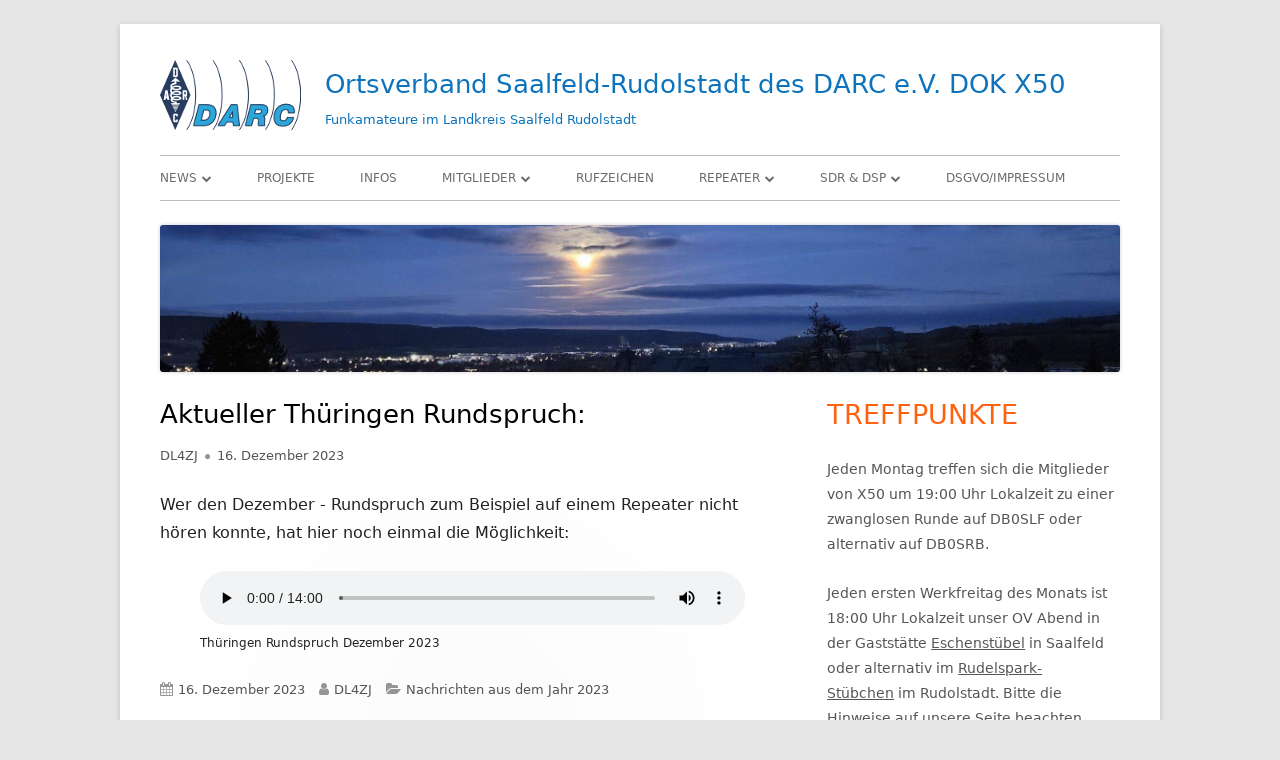

--- FILE ---
content_type: text/css
request_url: https://www.x26.de/wp-content/cache/wpo-minify/1768055950/assets/wpo-minify-header-1b7025e9.min.css
body_size: 21156
content:
#colorbox,#cboxOverlay,#cboxWrapper{position:absolute;top:0;left:0;z-index:9999;overflow:hidden}#cboxOverlay{position:fixed;width:100%;height:100%}#cboxMiddleLeft,#cboxBottomLeft{clear:left}#cboxContent{position:relative}#cboxLoadedContent{overflow:auto;-webkit-overflow-scrolling:touch}#cboxTitle{margin:0}#cboxLoadingOverlay,#cboxLoadingGraphic{position:absolute;top:0;left:0;width:100%;height:100%}#cboxPrevious,#cboxNext,#cboxClose,#cboxSlideshow{cursor:pointer}.cboxPhoto{float:left;margin:auto;border:0;display:block;max-width:none}.cboxIframe{width:100%;height:100%;display:block;border:0}#colorbox,#cboxContent,#cboxLoadedContent{box-sizing:content-box;-moz-box-sizing:content-box;-webkit-box-sizing:content-box}#cboxOverlay{background:url(https://www.x26.de/wp-content/plugins/wp-rss-aggregator/core/css/../imgs/colorbox/overlay.png) repeat 0 0}#colorbox{outline:0}#cboxTopLeft{width:21px;height:21px;background:url(https://www.x26.de/wp-content/plugins/wp-rss-aggregator/core/css/../imgs/colorbox/controls.png) no-repeat -101px 0}#cboxTopRight{width:21px;height:21px;background:url(https://www.x26.de/wp-content/plugins/wp-rss-aggregator/core/css/../imgs/colorbox/controls.png) no-repeat -130px 0}#cboxBottomLeft{width:21px;height:21px;background:url(https://www.x26.de/wp-content/plugins/wp-rss-aggregator/core/css/../imgs/colorbox/controls.png) no-repeat -101px -29px}#cboxBottomRight{width:21px;height:21px;background:url(https://www.x26.de/wp-content/plugins/wp-rss-aggregator/core/css/../imgs/colorbox/controls.png) no-repeat -130px -29px}#cboxMiddleLeft{width:21px;background:url(https://www.x26.de/wp-content/plugins/wp-rss-aggregator/core/css/../imgs/colorbox/controls.png) left top repeat-y}#cboxMiddleRight{width:21px;background:url(https://www.x26.de/wp-content/plugins/wp-rss-aggregator/core/css/../imgs/colorbox/controls.png) right top repeat-y}#cboxTopCenter{height:21px;background:url(https://www.x26.de/wp-content/plugins/wp-rss-aggregator/core/css/../imgs/colorbox/border.png) 0 0 repeat-x}#cboxBottomCenter{height:21px;background:url(https://www.x26.de/wp-content/plugins/wp-rss-aggregator/core/css/../imgs/colorbox/border.png) 0 -29px repeat-x}#cboxContent{background:#fff;overflow:hidden}.cboxIframe{background:#fff}#cboxError{padding:50px;border:1px solid #ccc}#cboxLoadedContent{margin-bottom:28px}#cboxTitle{position:absolute;bottom:4px;left:0;text-align:center;width:100%;color:#949494}#cboxCurrent{position:absolute;bottom:4px;left:58px;color:#949494}#cboxLoadingOverlay{background:url(https://www.x26.de/wp-content/plugins/wp-rss-aggregator/core/css/../imgs/colorbox/loading_background.png) no-repeat center center}#cboxLoadingGraphic{background:url(https://www.x26.de/wp-content/plugins/wp-rss-aggregator/core/css/../imgs/colorbox/loading.gif) no-repeat center center}#cboxPrevious,#cboxNext,#cboxSlideshow,#cboxClose{border:0;padding:0;margin:0;overflow:visible;width:auto;background:none}#cboxPrevious:active,#cboxNext:active,#cboxSlideshow:active,#cboxClose:active{outline:0}#cboxSlideshow{position:absolute;bottom:4px;right:30px;color:#0092ef}#cboxPrevious{position:absolute;bottom:0;left:0;background:url(https://www.x26.de/wp-content/plugins/wp-rss-aggregator/core/css/../imgs/colorbox/controls.png) no-repeat -75px 0;width:25px;height:25px;text-indent:-9999px}#cboxPrevious:hover{background-position:-75px -25px}#cboxNext{position:absolute;bottom:0;left:27px;background:url(https://www.x26.de/wp-content/plugins/wp-rss-aggregator/core/css/../imgs/colorbox/controls.png) no-repeat -50px 0;width:25px;height:25px;text-indent:-9999px}#cboxNext:hover{background-position:-50px -25px}#cboxClose{position:absolute;bottom:0;right:0;background:url(https://www.x26.de/wp-content/plugins/wp-rss-aggregator/core/css/../imgs/colorbox/controls.png) no-repeat -25px 0;width:25px;height:25px;text-indent:-9999px}#cboxClose:hover{background-position:-25px -25px}.cboxIE #cboxTopLeft,.cboxIE #cboxTopCenter,.cboxIE #cboxTopRight,.cboxIE #cboxBottomLeft,.cboxIE #cboxBottomCenter,.cboxIE #cboxBottomRight,.cboxIE #cboxMiddleLeft,.cboxIE #cboxMiddleRight{filter:progid:DXImageTransform.Microsoft.gradient(startColorstr=#00FFFFFF,endColorstr=#00FFFFFF)}.cboxIE6 #cboxTopLeft{background:url(https://www.x26.de/wp-content/plugins/wp-rss-aggregator/core/css/../imgs/colorbox/ie6/borderTopLeft.png)}.cboxIE6 #cboxTopCenter{background:url(https://www.x26.de/wp-content/plugins/wp-rss-aggregator/core/css/../imgs/colorbox/ie6/borderTopCenter.png)}.cboxIE6 #cboxTopRight{background:url(https://www.x26.de/wp-content/plugins/wp-rss-aggregator/core/css/../imgs/colorbox/ie6/borderTopRight.png)}.cboxIE6 #cboxBottomLeft{background:url(https://www.x26.de/wp-content/plugins/wp-rss-aggregator/core/css/../imgs/colorbox/ie6/borderBottomLeft.png)}.cboxIE6 #cboxBottomCenter{background:url(https://www.x26.de/wp-content/plugins/wp-rss-aggregator/core/css/../imgs/colorbox/ie6/borderBottomCenter.png)}.cboxIE6 #cboxBottomRight{background:url(https://www.x26.de/wp-content/plugins/wp-rss-aggregator/core/css/../imgs/colorbox/ie6/borderBottomRight.png)}.cboxIE6 #cboxMiddleLeft{background:url(https://www.x26.de/wp-content/plugins/wp-rss-aggregator/core/css/../imgs/colorbox/ie6/borderMiddleLeft.png)}.cboxIE6 #cboxMiddleRight{background:url(https://www.x26.de/wp-content/plugins/wp-rss-aggregator/core/css/../imgs/colorbox/ie6/borderMiddleRight.png)}.cboxIE6 #cboxTopLeft,.cboxIE6 #cboxTopCenter,.cboxIE6 #cboxTopRight,.cboxIE6 #cboxBottomLeft,.cboxIE6 #cboxBottomCenter,.cboxIE6 #cboxBottomRight,.cboxIE6 #cboxMiddleLeft,.cboxIE6 #cboxMiddleRight{_behavior:expression(this.src=this.src ? this.src:this.currentStyle.backgroundImage.split('"')[1],this.style.background="none",this.style.filter="progid:DXImageTransform.Microsoft.AlphaImageLoader(src="+this.src+", sizingMethod='scale')")}.text-stroke,.text-stroke--primary,.text-stroke--secondary{-webkit-text-stroke-width:var(--wp--custom--typography--text-stroke-width,2px)!important}.ext-absolute{position:absolute!important}.bring-to-front,.ext .wp-block-image,.ext-relative{position:relative!important}.ext-top-base{top:var(--wp--style--block-gap,1.75rem)!important}.ext-top-lg{top:var(--extendify--spacing--large,3rem)!important}.ext--top-base{top:calc(var(--wp--style--block-gap,1.75rem) * -1)!important}.ext--top-lg{top:calc(var(--extendify--spacing--large,3rem) * -1)!important}.ext-right-base{right:var(--wp--style--block-gap,1.75rem)!important}.ext-right-lg{right:var(--extendify--spacing--large,3rem)!important}.ext--right-base{right:calc(var(--wp--style--block-gap,1.75rem) * -1)!important}.ext--right-lg{right:calc(var(--extendify--spacing--large,3rem) * -1)!important}.ext-bottom-base{bottom:var(--wp--style--block-gap,1.75rem)!important}.ext-bottom-lg{bottom:var(--extendify--spacing--large,3rem)!important}.ext--bottom-base{bottom:calc(var(--wp--style--block-gap,1.75rem) * -1)!important}.ext--bottom-lg{bottom:calc(var(--extendify--spacing--large,3rem) * -1)!important}.ext-left-base{left:var(--wp--style--block-gap,1.75rem)!important}.ext-left-lg{left:var(--extendify--spacing--large,3rem)!important}.ext--left-base{left:calc(var(--wp--style--block-gap,1.75rem) * -1)!important}.ext--left-lg{left:calc(var(--extendify--spacing--large,3rem) * -1)!important}.ext-order-1{order:1!important}.ext-order-2{order:2!important}.ext-col-auto{grid-column:auto!important}.ext-col-span-1{grid-column:span 1/span 1!important}.ext-col-span-2{grid-column:span 2/span 2!important}.ext-col-span-3{grid-column:span 3/span 3!important}.ext-col-span-4{grid-column:span 4/span 4!important}.ext-col-span-5{grid-column:span 5/span 5!important}.ext-col-span-6{grid-column:span 6/span 6!important}.ext-col-span-7{grid-column:span 7/span 7!important}.ext-col-span-8{grid-column:span 8/span 8!important}.ext-col-span-9{grid-column:span 9/span 9!important}.ext-col-span-10{grid-column:span 10/span 10!important}.ext-col-span-11{grid-column:span 11/span 11!important}.ext-col-span-12{grid-column:span 12/span 12!important}.ext-col-span-full{grid-column:1/-1!important}.ext-col-start-1{grid-column-start:1!important}.ext-col-start-2{grid-column-start:2!important}.ext-col-start-3{grid-column-start:3!important}.ext-col-start-4{grid-column-start:4!important}.ext-col-start-5{grid-column-start:5!important}.ext-col-start-6{grid-column-start:6!important}.ext-col-start-7{grid-column-start:7!important}.ext-col-start-8{grid-column-start:8!important}.ext-col-start-9{grid-column-start:9!important}.ext-col-start-10{grid-column-start:10!important}.ext-col-start-11{grid-column-start:11!important}.ext-col-start-12{grid-column-start:12!important}.ext-col-start-13{grid-column-start:13!important}.ext-col-start-auto{grid-column-start:auto!important}.ext-col-end-1{grid-column-end:1!important}.ext-col-end-2{grid-column-end:2!important}.ext-col-end-3{grid-column-end:3!important}.ext-col-end-4{grid-column-end:4!important}.ext-col-end-5{grid-column-end:5!important}.ext-col-end-6{grid-column-end:6!important}.ext-col-end-7{grid-column-end:7!important}.ext-col-end-8{grid-column-end:8!important}.ext-col-end-9{grid-column-end:9!important}.ext-col-end-10{grid-column-end:10!important}.ext-col-end-11{grid-column-end:11!important}.ext-col-end-12{grid-column-end:12!important}.ext-col-end-13{grid-column-end:13!important}.ext-col-end-auto{grid-column-end:auto!important}.ext-row-auto{grid-row:auto!important}.ext-row-span-1{grid-row:span 1/span 1!important}.ext-row-span-2{grid-row:span 2/span 2!important}.ext-row-span-3{grid-row:span 3/span 3!important}.ext-row-span-4{grid-row:span 4/span 4!important}.ext-row-span-5{grid-row:span 5/span 5!important}.ext-row-span-6{grid-row:span 6/span 6!important}.ext-row-span-full{grid-row:1/-1!important}.ext-row-start-1{grid-row-start:1!important}.ext-row-start-2{grid-row-start:2!important}.ext-row-start-3{grid-row-start:3!important}.ext-row-start-4{grid-row-start:4!important}.ext-row-start-5{grid-row-start:5!important}.ext-row-start-6{grid-row-start:6!important}.ext-row-start-7{grid-row-start:7!important}.ext-row-start-auto{grid-row-start:auto!important}.ext-row-end-1{grid-row-end:1!important}.ext-row-end-2{grid-row-end:2!important}.ext-row-end-3{grid-row-end:3!important}.ext-row-end-4{grid-row-end:4!important}.ext-row-end-5{grid-row-end:5!important}.ext-row-end-6{grid-row-end:6!important}.ext-row-end-7{grid-row-end:7!important}.ext-row-end-auto{grid-row-end:auto!important}.ext-m-0:not([style*=margin]){margin:0!important}.ext-m-auto:not([style*=margin]){margin:auto!important}.ext-m-base:not([style*=margin]){margin:var(--wp--style--block-gap,1.75rem)!important}.ext-m-lg:not([style*=margin]){margin:var(--extendify--spacing--large,3rem)!important}.ext--m-base:not([style*=margin]){margin:calc(var(--wp--style--block-gap,1.75rem) * -1)!important}.ext--m-lg:not([style*=margin]){margin:calc(var(--extendify--spacing--large,3rem) * -1)!important}.ext-mx-0:not([style*=margin]){margin-left:0!important;margin-right:0!important}.ext .alignwide,.ext-mx-auto:not([style*=margin]){margin-left:auto!important;margin-right:auto!important}.ext-mx-base:not([style*=margin]){margin-left:var(--wp--style--block-gap,1.75rem)!important;margin-right:var(--wp--style--block-gap,1.75rem)!important}.ext-mx-lg:not([style*=margin]){margin-left:var(--extendify--spacing--large,3rem)!important;margin-right:var(--extendify--spacing--large,3rem)!important}.ext--mx-base:not([style*=margin]){margin-left:calc(var(--wp--style--block-gap,1.75rem) * -1)!important;margin-right:calc(var(--wp--style--block-gap,1.75rem) * -1)!important}.ext--mx-lg:not([style*=margin]){margin-left:calc(var(--extendify--spacing--large,3rem) * -1)!important;margin-right:calc(var(--extendify--spacing--large,3rem) * -1)!important}.ext .wp-block-group>*,.ext-my-0:not([style*=margin]),.wp-block-column.editor\:pointer-events-none{margin-top:0!important;margin-bottom:0!important}.ext-my-auto:not([style*=margin]){margin-top:auto!important;margin-bottom:auto!important}.ext h2,.ext-my-base:not([style*=margin]){margin-top:var(--wp--style--block-gap,1.75rem)!important;margin-bottom:var(--wp--style--block-gap,1.75rem)!important}.ext-my-lg:not([style*=margin]){margin-top:var(--extendify--spacing--large,3rem)!important;margin-bottom:var(--extendify--spacing--large,3rem)!important}.ext--my-base:not([style*=margin]){margin-top:calc(var(--wp--style--block-gap,1.75rem) * -1)!important;margin-bottom:calc(var(--wp--style--block-gap,1.75rem) * -1)!important}.ext--my-lg:not([style*=margin]){margin-top:calc(var(--extendify--spacing--large,3rem) * -1)!important;margin-bottom:calc(var(--extendify--spacing--large,3rem) * -1)!important}.ext .wp-block-columns+.wp-block-columns:not([class*=mt-]):not([class*=my-]):not([style*=margin]),.ext-mt-0:not([style*=margin]),[class*=fullwidth-cols] .wp-block-column:first-child,[class*=fullwidth-cols] .wp-block-column:first-child>*,[class*=fullwidth-cols] .wp-block-column>:first-child,[class*=fullwidth-cols] .wp-block-group:first-child{margin-top:0!important}.ext-mt-auto:not([style*=margin]){margin-top:auto!important}.ext-mt-base:not([style*=margin]){margin-top:var(--wp--style--block-gap,1.75rem)!important}.ext-mt-lg:not([style*=margin]){margin-top:var(--extendify--spacing--large,3rem)!important}.ext--mt-base:not([style*=margin]){margin-top:calc(var(--wp--style--block-gap,1.75rem) * -1)!important}.ext--mt-lg:not([style*=margin]){margin-top:calc(var(--extendify--spacing--large,3rem) * -1)!important}.ext-mr-0.alignfull:not([style*=margin]):not([style*=margin]),.ext-mr-0:not([style*=margin]){margin-right:0!important}.ext-mr-auto:not([style*=margin]){margin-right:auto!important}.ext-mr-base:not([style*=margin]){margin-right:var(--wp--style--block-gap,1.75rem)!important}.ext-mr-lg:not([style*=margin]){margin-right:var(--extendify--spacing--large,3rem)!important}.ext--mr-base:not([style*=margin]){margin-right:calc(var(--wp--style--block-gap,1.75rem) * -1)!important}.ext--mr-lg:not([style*=margin]){margin-right:calc(var(--extendify--spacing--large,3rem) * -1)!important}.ext .is-not-stacked-on-mobile .wp-block-column,.ext-mb-0:not([style*=margin]),.ext.wp-block-group>:last-child,.wp-block-columns[class*=fullwidth-cols].is-not-stacked-on-mobile>.wp-block-column,[class*=fullwidth-cols] .wp-block-column:last-child,[class*=fullwidth-cols] .wp-block-column>:last-child,[class*=fullwidth-cols] .wp-block-group:last-child{margin-bottom:0!important}.ext-mb-auto:not([style*=margin]){margin-bottom:auto!important}.ext-mb-base:not([style*=margin]),.wp-block-columns[class*=fullwidth-cols]:not(.is-not-stacked-on-mobile)>.wp-block-column:not(:last-child){margin-bottom:var(--wp--style--block-gap,1.75rem)!important}.ext-mb-lg:not([style*=margin]){margin-bottom:var(--extendify--spacing--large,3rem)!important}.ext--mb-base:not([style*=margin]){margin-bottom:calc(var(--wp--style--block-gap,1.75rem) * -1)!important}.ext--mb-lg:not([style*=margin]){margin-bottom:calc(var(--extendify--spacing--large,3rem) * -1)!important}.ext-ml-0:not([style*=margin]),.ext-ml-0:not([style*=margin]):not([style*=margin]){margin-left:0!important}.ext-ml-auto:not([style*=margin]){margin-left:auto!important}.ext-ml-base:not([style*=margin]){margin-left:var(--wp--style--block-gap,1.75rem)!important}.ext-ml-lg:not([style*=margin]){margin-left:var(--extendify--spacing--large,3rem)!important}.ext--ml-base:not([style*=margin]){margin-left:calc(var(--wp--style--block-gap,1.75rem) * -1)!important}.ext--ml-lg:not([style*=margin]){margin-left:calc(var(--extendify--spacing--large,3rem) * -1)!important}.editor\:no-resize .components-resizable-box__container,.ext-block{display:block!important}.ext .wp-block-image img,.ext-inline-block{display:inline-block!important}.ext-inline{display:inline!important}.ext-flex{display:flex!important}.ext-inline-flex{display:inline-flex!important}.ext .ext-grid>[class*="_inner-container"],.ext-grid{display:grid!important}.ext-inline-grid{display:inline-grid!important}.block-editor-block-preview__content-iframe .ext [data-type="core/spacer"] .block-library-spacer__resize-container::before,.editor\:no-caption .block-editor-rich-text__editable,.editor\:no-inserter .wp-block-column:not(.is-selected)>.block-list-appender,.editor\:no-inserter .wp-block-cover__inner-container>.block-list-appender,.editor\:no-inserter .wp-block-group__inner-container>.block-list-appender,.editor\:no-inserter>.block-list-appender,.ext-hidden{display:none!important}.ext-w-auto{width:auto!important}.ext-w-full{width:100%!important}.ext [class*=inner-container]>.alignwide [class*=inner-container]>*,.ext [class*=inner-container]>[data-align=wide] [class*=inner-container]>*,.ext-max-w-full{max-width:100%!important}.ext-flex-1{flex:1 1 0%!important}.ext-flex-auto{flex:1 1 auto!important}.ext-flex-initial{flex:0 1 auto!important}.ext-flex-none{flex:none!important}.ext-flex-shrink-0{flex-shrink:0!important}.ext-flex-shrink{flex-shrink:1!important}.ext-flex-grow-0{flex-grow:0!important}.ext-flex-grow{flex-grow:1!important}.ext-list-none,.is-style-inline-list li{list-style-type:none!important}.ext .ext-grid-cols-1>[class*="_inner-container"],.ext-grid-cols-1{grid-template-columns:repeat(1,minmax(0,1fr))!important}.ext .ext-grid-cols-2>[class*="_inner-container"],.ext-grid-cols-2{grid-template-columns:repeat(2,minmax(0,1fr))!important}.ext .ext-grid-cols-3>[class*="_inner-container"],.ext-grid-cols-3{grid-template-columns:repeat(3,minmax(0,1fr))!important}.ext .ext-grid-cols-4>[class*="_inner-container"],.ext-grid-cols-4{grid-template-columns:repeat(4,minmax(0,1fr))!important}.ext .ext-grid-cols-5>[class*="_inner-container"],.ext-grid-cols-5{grid-template-columns:repeat(5,minmax(0,1fr))!important}.ext .ext-grid-cols-6>[class*="_inner-container"],.ext-grid-cols-6{grid-template-columns:repeat(6,minmax(0,1fr))!important}.ext .ext-grid-cols-7>[class*="_inner-container"],.ext-grid-cols-7{grid-template-columns:repeat(7,minmax(0,1fr))!important}.ext .ext-grid-cols-8>[class*="_inner-container"],.ext-grid-cols-8{grid-template-columns:repeat(8,minmax(0,1fr))!important}.ext .ext-grid-cols-9>[class*="_inner-container"],.ext-grid-cols-9{grid-template-columns:repeat(9,minmax(0,1fr))!important}.ext .ext-grid-cols-10>[class*="_inner-container"],.ext-grid-cols-10{grid-template-columns:repeat(10,minmax(0,1fr))!important}.ext .ext-grid-cols-11>[class*="_inner-container"],.ext-grid-cols-11{grid-template-columns:repeat(11,minmax(0,1fr))!important}.ext .ext-grid-cols-12>[class*="_inner-container"],.ext-grid-cols-12{grid-template-columns:repeat(12,minmax(0,1fr))!important}.ext .ext-grid-cols-none>[class*="_inner-container"],.ext-grid-cols-none{grid-template-columns:none!important}.ext .ext-grid-rows-1>[class*="_inner-container"],.ext-grid-rows-1{grid-template-rows:repeat(1,minmax(0,1fr))!important}.ext .ext-grid-rows-2>[class*="_inner-container"],.ext-grid-rows-2{grid-template-rows:repeat(2,minmax(0,1fr))!important}.ext .ext-grid-rows-3>[class*="_inner-container"],.ext-grid-rows-3{grid-template-rows:repeat(3,minmax(0,1fr))!important}.ext .ext-grid-rows-4>[class*="_inner-container"],.ext-grid-rows-4{grid-template-rows:repeat(4,minmax(0,1fr))!important}.ext .ext-grid-rows-5>[class*="_inner-container"],.ext-grid-rows-5{grid-template-rows:repeat(5,minmax(0,1fr))!important}.ext .ext-grid-rows-6>[class*="_inner-container"],.ext-grid-rows-6{grid-template-rows:repeat(6,minmax(0,1fr))!important}.ext .ext-grid-rows-none>[class*="_inner-container"],.ext-grid-rows-none{grid-template-rows:none!important}.ext-flex-row{flex-direction:row!important}.ext-flex-row-reverse{flex-direction:row-reverse!important}.ext-flex-col{flex-direction:column!important}.ext-flex-col-reverse{flex-direction:column-reverse!important}.ext-flex-wrap{flex-wrap:wrap!important}.ext-flex-wrap-reverse{flex-wrap:wrap-reverse!important}.ext-flex-nowrap{flex-wrap:nowrap!important}.ext .ext-items-start>[class*="_inner-container"],.ext-items-start{align-items:flex-start!important}.ext .ext-items-end>[class*="_inner-container"],.ext-items-end{align-items:flex-end!important}.ext .ext-items-center>[class*="_inner-container"],.ext .is-style-angled>[class*="_inner-container"],.ext-items-center{align-items:center!important}.ext .ext-items-baseline>[class*="_inner-container"],.ext-items-baseline{align-items:baseline!important}.ext .ext-items-stretch>[class*="_inner-container"],.ext-items-stretch{align-items:stretch!important}.ext-justify-start{justify-content:flex-start!important}.ext-justify-end{justify-content:flex-end!important}.ext-justify-center{justify-content:center!important}.ext-justify-between{justify-content:space-between!important}.ext-justify-around{justify-content:space-around!important}.ext-justify-evenly{justify-content:space-evenly!important}.ext-justify-items-start{justify-items:start!important}.ext-justify-items-end{justify-items:end!important}.ext-justify-items-center{justify-items:center!important}.ext-justify-items-stretch{justify-items:stretch!important}.ext-gap-0{gap:0!important}.ext-gap-base{gap:var(--wp--style--block-gap,1.75rem)!important}.ext-gap-lg{gap:var(--extendify--spacing--large,3rem)!important}.ext-gap-x-0{-moz-column-gap:0!important;column-gap:0!important}.ext-gap-x-base{-moz-column-gap:var(--wp--style--block-gap,1.75rem)!important;column-gap:var(--wp--style--block-gap,1.75rem)!important}.ext-gap-x-lg{-moz-column-gap:var(--extendify--spacing--large,3rem)!important;column-gap:var(--extendify--spacing--large,3rem)!important}.ext-gap-y-0{row-gap:0!important}.ext-gap-y-base{row-gap:var(--wp--style--block-gap,1.75rem)!important}.ext-gap-y-lg{row-gap:var(--extendify--spacing--large,3rem)!important}.ext-justify-self-auto{justify-self:auto!important}.ext-justify-self-start{justify-self:start!important}.ext-justify-self-end{justify-self:end!important}.ext-justify-self-center{justify-self:center!important}.ext-justify-self-stretch{justify-self:stretch!important}.ext-rounded-none{border-radius:0!important}.ext-rounded-full{border-radius:9999px!important}.ext-rounded-t-none{border-top-left-radius:0!important;border-top-right-radius:0!important}.ext-rounded-t-full{border-top-left-radius:9999px!important;border-top-right-radius:9999px!important}.ext-rounded-r-none{border-top-right-radius:0!important;border-bottom-right-radius:0!important}.ext-rounded-r-full{border-top-right-radius:9999px!important;border-bottom-right-radius:9999px!important}.ext-rounded-b-none{border-bottom-right-radius:0!important;border-bottom-left-radius:0!important}.ext-rounded-b-full{border-bottom-right-radius:9999px!important;border-bottom-left-radius:9999px!important}.ext-rounded-l-none{border-top-left-radius:0!important;border-bottom-left-radius:0!important}.ext-rounded-l-full{border-top-left-radius:9999px!important;border-bottom-left-radius:9999px!important}.ext-rounded-tl-none{border-top-left-radius:0!important}.ext-rounded-tl-full{border-top-left-radius:9999px!important}.ext-rounded-tr-none{border-top-right-radius:0!important}.ext-rounded-tr-full{border-top-right-radius:9999px!important}.ext-rounded-br-none{border-bottom-right-radius:0!important}.ext-rounded-br-full{border-bottom-right-radius:9999px!important}.ext-rounded-bl-none{border-bottom-left-radius:0!important}.ext-rounded-bl-full{border-bottom-left-radius:9999px!important}.ext-border-0{border-width:0!important}.ext-border-t-0{border-top-width:0!important}.ext-border-r-0{border-right-width:0!important}.ext-border-b-0{border-bottom-width:0!important}.ext-border-l-0{border-left-width:0!important}.ext .wp-block-group__inner-container,.ext-p-0:not([style*=padding]){padding:0!important}.ext-p-base:not([style*=padding]){padding:var(--wp--style--block-gap,1.75rem)!important}.ext-p-lg:not([style*=padding]){padding:var(--extendify--spacing--large,3rem)!important}.ext .wp-block-columns .wp-block-column[style*=padding],.ext-px-0:not([style*=padding]){padding-left:0!important;padding-right:0!important}.ext-px-base:not([style*=padding]),.ext.has-background{padding-left:var(--wp--style--block-gap,1.75rem)!important;padding-right:var(--wp--style--block-gap,1.75rem)!important}.ext-px-lg:not([style*=padding]){padding-left:var(--extendify--spacing--large,3rem)!important;padding-right:var(--extendify--spacing--large,3rem)!important}.ext-py-0:not([style*=padding]){padding-top:0!important;padding-bottom:0!important}.ext-py-base:not([style*=padding]){padding-top:var(--wp--style--block-gap,1.75rem)!important;padding-bottom:var(--wp--style--block-gap,1.75rem)!important}.ext-py-lg:not([style*=padding]){padding-top:var(--extendify--spacing--large,3rem)!important;padding-bottom:var(--extendify--spacing--large,3rem)!important}.ext-pt-0:not([style*=padding]){padding-top:0!important}.ext-pt-base:not([style*=padding]){padding-top:var(--wp--style--block-gap,1.75rem)!important}.ext-pt-lg:not([style*=padding]){padding-top:var(--extendify--spacing--large,3rem)!important}.ext-pr-0:not([style*=padding]){padding-right:0!important}.ext-pr-base:not([style*=padding]){padding-right:var(--wp--style--block-gap,1.75rem)!important}.ext-pr-lg:not([style*=padding]){padding-right:var(--extendify--spacing--large,3rem)!important}.ext-pb-0:not([style*=padding]){padding-bottom:0!important}.ext-pb-base:not([style*=padding]){padding-bottom:var(--wp--style--block-gap,1.75rem)!important}.ext-pb-lg:not([style*=padding]){padding-bottom:var(--extendify--spacing--large,3rem)!important}.ext-pl-0:not([style*=padding]),.is-style-inline-list{padding-left:0!important}.ext-pl-base:not([style*=padding]){padding-left:var(--wp--style--block-gap,1.75rem)!important}.ext-pl-lg:not([style*=padding]){padding-left:var(--extendify--spacing--large,3rem)!important}.ext-text-left{text-align:left!important}.ext .wp-block-image,.ext-text-center{text-align:center!important}.ext-text-right{text-align:right!important}.ext-leading-none{line-height:1!important}.ext-leading-tight{line-height:1.25!important}.ext-leading-snug{line-height:1.375!important}.ext-leading-normal{line-height:1.5!important}.ext-leading-relaxed{line-height:1.625!important}.ext-leading-loose{line-height:2!important}.ext-aspect-square img{aspect-ratio:1/1!important;-o-object-fit:cover!important;object-fit:cover!important}.ext-aspect-landscape img{aspect-ratio:4/3!important;-o-object-fit:cover!important;object-fit:cover!important}.ext-aspect-landscape-wide img{aspect-ratio:16/9!important;-o-object-fit:cover!important;object-fit:cover!important}.ext-aspect-portrait img{aspect-ratio:3/4!important;-o-object-fit:cover!important;object-fit:cover!important}.ext-aspect-landscape .components-resizable-box__container,.ext-aspect-landscape-wide .components-resizable-box__container,.ext-aspect-portrait .components-resizable-box__container,.ext-aspect-square .components-resizable-box__container{height:auto!important}.clip-path--rhombus img{-webkit-clip-path:polygon(15% 6%,80% 29%,84% 93%,23% 69%)!important;clip-path:polygon(15% 6%,80% 29%,84% 93%,23% 69%)!important}.clip-path--diamond img{-webkit-clip-path:polygon(5% 29%,60% 2%,91% 64%,36% 89%)!important;clip-path:polygon(5% 29%,60% 2%,91% 64%,36% 89%)!important}.clip-path--rhombus-alt img{-webkit-clip-path:polygon(14% 9%,85% 24%,91% 89%,19% 76%)!important;clip-path:polygon(14% 9%,85% 24%,91% 89%,19% 76%)!important}.wp-block-columns[class*=fullwidth-cols]{margin-bottom:unset!important}.is-root-container.block-editor-block-list__layout>[data-align=full]:not(:first-of-type)>.ext-my-0,.is-root-container.block-editor-block-list__layout>[data-align=full]:not(:first-of-type)>.wp-block-column.editor\:pointer-events-none,.is-root-container.block-editor-block-list__layout>[data-align=wide]>.ext-my-0:not([style*=margin]),.is-root-container.block-editor-block-list__layout>[data-align=wide]>.wp-block-column.editor\:pointer-events-none{margin-top:calc(-1 * var(--wp--style--block-gap,28px))!important}@media (min-width:600px) and (max-width:781px){.wp-block-columns[class*=fullwidth-cols]:not(.is-not-stacked-on-mobile)>.wp-block-column:nth-child(2n){margin-left:var(--wp--style--block-gap,2em)!important}}@media (max-width:781px){.tablet\:fullwidth-cols.wp-block-columns:not(.is-not-stacked-on-mobile){flex-wrap:wrap!important}.tablet\:fullwidth-cols.wp-block-columns:not(.is-not-stacked-on-mobile)>.wp-block-column,.tablet\:fullwidth-cols.wp-block-columns:not(.is-not-stacked-on-mobile)>.wp-block-column:not([style*=margin]){margin-left:0!important}.tablet\:fullwidth-cols.wp-block-columns:not(.is-not-stacked-on-mobile)>.wp-block-column{flex-basis:100%!important}}@media (max-width:1079px){.desktop\:fullwidth-cols.wp-block-columns:not(.is-not-stacked-on-mobile){flex-wrap:wrap!important}.desktop\:fullwidth-cols.wp-block-columns:not(.is-not-stacked-on-mobile)>.wp-block-column,.desktop\:fullwidth-cols.wp-block-columns:not(.is-not-stacked-on-mobile)>.wp-block-column:not([style*=margin]){margin-left:0!important}.desktop\:fullwidth-cols.wp-block-columns:not(.is-not-stacked-on-mobile)>.wp-block-column{flex-basis:100%!important}.desktop\:fullwidth-cols.wp-block-columns:not(.is-not-stacked-on-mobile)>.wp-block-column:not(:last-child){margin-bottom:var(--wp--style--block-gap,1.75rem)!important}}.direction-rtl{direction:rtl!important}.direction-ltr{direction:ltr!important}.bring-to-front{z-index:10!important}.text-stroke{-webkit-text-stroke-color:var(--wp--preset--color--background)!important}.text-stroke--primary{-webkit-text-stroke-color:var(--wp--preset--color--primary)!important}.text-stroke--secondary{-webkit-text-stroke-color:var(--wp--preset--color--secondary)!important}.editor\:no-resize .components-resizable-box__handle,.editor\:no-resize .components-resizable-box__handle::after,.editor\:no-resize .components-resizable-box__side-handle::before{display:none!important;pointer-events:none!important}.editor\:pointer-events-none{pointer-events:none!important}.is-style-angled{align-items:center!important;justify-content:flex-end!important}.is-style-angled .wp-block-cover__image-background,.is-style-angled .wp-block-cover__video-background{-webkit-clip-path:polygon(0 0,30% 0%,50% 100%,0% 100%)!important;clip-path:polygon(0 0,30% 0%,50% 100%,0% 100%)!important;z-index:1!important}.has-foreground-color{color:var(--wp--preset--color--foreground,#000)!important}.has-foreground-background-color{background-color:var(--wp--preset--color--foreground,#000)!important}.has-background-color{color:var(--wp--preset--color--background,#fff)!important}.has-background-background-color{background-color:var(--wp--preset--color--background,#fff)!important}.has-primary-color{color:var(--wp--preset--color--primary,#4b5563)!important}.has-primary-background-color{background-color:var(--wp--preset--color--primary,#4b5563)!important}.has-secondary-color{color:var(--wp--preset--color--secondary,#9ca3af)!important}.has-secondary-background-color{background-color:var(--wp--preset--color--secondary,#9ca3af)!important}.ext.has-text-color h1,.ext.has-text-color h2,.ext.has-text-color h3,.ext.has-text-color h4,.ext.has-text-color h5,.ext.has-text-color h6,.ext.has-text-color p{color:currentColor!important}.has-white-color{color:var(--wp--preset--color--white,#fff)!important}.has-black-color{color:var(--wp--preset--color--black,#000)!important}.has-ext-foreground-background-color{background-color:var(--wp--preset--color--foreground,var(--wp--preset--color--black,#000))!important}.has-ext-primary-background-color{background-color:var(--wp--preset--color--primary,var(--wp--preset--color--cyan-bluish-gray,#000))!important}.wp-block-button__link.has-black-background-color{border-color:var(--wp--preset--color--black,#000)!important}.wp-block-button__link.has-white-background-color{border-color:var(--wp--preset--color--white,#fff)!important}.has-ext-small-font-size{font-size:var(--wp--preset--font-size--ext-small)!important}.has-ext-medium-font-size{font-size:var(--wp--preset--font-size--ext-medium)!important}.has-ext-large-font-size{font-size:var(--wp--preset--font-size--ext-large)!important;line-height:1.2!important}.has-ext-x-large-font-size{font-size:var(--wp--preset--font-size--ext-x-large)!important;line-height:1!important}.has-ext-xx-large-font-size{font-size:var(--wp--preset--font-size--ext-xx-large)!important;line-height:1!important}.has-ext-x-large-font-size:not([style*=line-height]),.has-ext-xx-large-font-size:not([style*=line-height]){line-height:1.1!important}.ext .wp-block-group>*+*{margin-top:var(--wp--style--block-gap,1.75rem)!important;margin-bottom:0!important}.has-ext-x-large-font-size+h3,.has-ext-x-large-font-size+p{margin-top:.5rem!important}.ext .wp-block-buttons>.wp-block-button.wp-block-button__width-25{width:calc(25% - var(--wp--style--block-gap,.5em) * .75)!important;min-width:12rem!important}.ext>[class*="_inner-container"]>.ext-grid:not([class*=columns]),.ext>[class*="_inner-container"]>.wp-block>.ext-grid:not([class*=columns]){display:initial!important}.ext .ext-grid-cols-13>[class*="_inner-container"]{grid-template-columns:repeat(13,minmax(0,1fr))!important}.ext [class*=inner-container]>.alignwide [class*=inner-container],.ext [class*=inner-container]>[data-align=wide] [class*=inner-container]{max-width:var(--responsive--alignwide-width,120rem)!important}.ext .wp-block-image img{vertical-align:middle!important}body{--extendify--spacing--large:var(
        --wp--custom--spacing--large,
        clamp(2em, 8vw, 8em)
    )!important;--wp--preset--font-size--ext-small:1rem!important;--wp--preset--font-size--ext-medium:1.125rem!important;--wp--preset--font-size--ext-large:clamp(1.65rem, 3.5vw, 2.15rem)!important;--wp--preset--font-size--ext-x-large:clamp(3rem, 6vw, 4.75rem)!important;--wp--preset--font-size--ext-xx-large:clamp(3.25rem, 7.5vw, 5.75rem)!important;--wp--preset--color--black:#000!important;--wp--preset--color--white:#fff!important}.ext *{box-sizing:border-box!important}.block-editor-block-preview__content-iframe .ext [data-type="core/spacer"] .components-resizable-box__container{background:0 0!important}.ext .wp-block-group__inner-container figure.wp-block-gallery.alignfull{margin-top:unset!important;margin-bottom:unset!important}.block-editor-block-preview__content-iframe .preview\:min-h-50{min-height:50vw!important}.block-editor-block-preview__content-iframe .preview\:min-h-60{min-height:60vw!important}.block-editor-block-preview__content-iframe .preview\:min-h-70{min-height:70vw!important}.block-editor-block-preview__content-iframe .preview\:min-h-80{min-height:80vw!important}.block-editor-block-preview__content-iframe .preview\:min-h-100{min-height:100vw!important}.is-root-container .wp-block[data-align=full]>.ext-mx-0:not([style*=margin]):not([style*=margin]){margin-right:calc(1 * var(--wp--custom--spacing--outer,0))!important;margin-left:calc(1 * var(--wp--custom--spacing--outer,0))!important;overflow:hidden!important;width:unset!important}@media (min-width:782px){.wp-block-columns[class*=fullwidth-cols]:not(.is-not-stacked-on-mobile)>.wp-block-column:not(:last-child){margin-bottom:0!important}.is-style-inline-list li{margin-right:var(--wp--style--block-gap,1.75rem)!important;display:inline!important}.is-style-inline-list li:first-child{margin-left:0!important}.is-style-inline-list li:last-child{margin-right:0!important}.is-style-angled .wp-block-cover__image-background,.is-style-angled .wp-block-cover__video-background{-webkit-clip-path:polygon(0 0,55% 0%,65% 100%,0% 100%)!important;clip-path:polygon(0 0,55% 0%,65% 100%,0% 100%)!important}.tablet\:ext-absolute{position:absolute!important}.tablet\:ext-relative{position:relative!important}.tablet\:ext-top-base{top:var(--wp--style--block-gap,1.75rem)!important}.tablet\:ext-top-lg{top:var(--extendify--spacing--large,3rem)!important}.tablet\:ext--top-base{top:calc(var(--wp--style--block-gap,1.75rem) * -1)!important}.tablet\:ext--top-lg{top:calc(var(--extendify--spacing--large,3rem) * -1)!important}.tablet\:ext-right-base{right:var(--wp--style--block-gap,1.75rem)!important}.tablet\:ext-right-lg{right:var(--extendify--spacing--large,3rem)!important}.tablet\:ext--right-base{right:calc(var(--wp--style--block-gap,1.75rem) * -1)!important}.tablet\:ext--right-lg{right:calc(var(--extendify--spacing--large,3rem) * -1)!important}.tablet\:ext-bottom-base{bottom:var(--wp--style--block-gap,1.75rem)!important}.tablet\:ext-bottom-lg{bottom:var(--extendify--spacing--large,3rem)!important}.tablet\:ext--bottom-base{bottom:calc(var(--wp--style--block-gap,1.75rem) * -1)!important}.tablet\:ext--bottom-lg{bottom:calc(var(--extendify--spacing--large,3rem) * -1)!important}.tablet\:ext-left-base{left:var(--wp--style--block-gap,1.75rem)!important}.tablet\:ext-left-lg{left:var(--extendify--spacing--large,3rem)!important}.tablet\:ext--left-base{left:calc(var(--wp--style--block-gap,1.75rem) * -1)!important}.tablet\:ext--left-lg{left:calc(var(--extendify--spacing--large,3rem) * -1)!important}.tablet\:ext-order-1{order:1!important}.tablet\:ext-order-2{order:2!important}.tablet\:ext-m-0:not([style*=margin]){margin:0!important}.tablet\:ext-m-auto:not([style*=margin]){margin:auto!important}.tablet\:ext-m-base:not([style*=margin]){margin:var(--wp--style--block-gap,1.75rem)!important}.tablet\:ext-m-lg:not([style*=margin]){margin:var(--extendify--spacing--large,3rem)!important}.tablet\:ext--m-base:not([style*=margin]){margin:calc(var(--wp--style--block-gap,1.75rem) * -1)!important}.tablet\:ext--m-lg:not([style*=margin]){margin:calc(var(--extendify--spacing--large,3rem) * -1)!important}.tablet\:ext-mx-0:not([style*=margin]){margin-left:0!important;margin-right:0!important}.tablet\:ext-mx-auto:not([style*=margin]){margin-left:auto!important;margin-right:auto!important}.tablet\:ext-mx-base:not([style*=margin]){margin-left:var(--wp--style--block-gap,1.75rem)!important;margin-right:var(--wp--style--block-gap,1.75rem)!important}.tablet\:ext-mx-lg:not([style*=margin]){margin-left:var(--extendify--spacing--large,3rem)!important;margin-right:var(--extendify--spacing--large,3rem)!important}.tablet\:ext--mx-base:not([style*=margin]){margin-left:calc(var(--wp--style--block-gap,1.75rem) * -1)!important;margin-right:calc(var(--wp--style--block-gap,1.75rem) * -1)!important}.tablet\:ext--mx-lg:not([style*=margin]){margin-left:calc(var(--extendify--spacing--large,3rem) * -1)!important;margin-right:calc(var(--extendify--spacing--large,3rem) * -1)!important}.tablet\:ext-my-0:not([style*=margin]){margin-top:0!important;margin-bottom:0!important}.tablet\:ext-my-auto:not([style*=margin]){margin-top:auto!important;margin-bottom:auto!important}.tablet\:ext-my-base:not([style*=margin]){margin-top:var(--wp--style--block-gap,1.75rem)!important;margin-bottom:var(--wp--style--block-gap,1.75rem)!important}.tablet\:ext-my-lg:not([style*=margin]){margin-top:var(--extendify--spacing--large,3rem)!important;margin-bottom:var(--extendify--spacing--large,3rem)!important}.tablet\:ext--my-base:not([style*=margin]){margin-top:calc(var(--wp--style--block-gap,1.75rem) * -1)!important;margin-bottom:calc(var(--wp--style--block-gap,1.75rem) * -1)!important}.tablet\:ext--my-lg:not([style*=margin]){margin-top:calc(var(--extendify--spacing--large,3rem) * -1)!important;margin-bottom:calc(var(--extendify--spacing--large,3rem) * -1)!important}.tablet\:ext-mt-0:not([style*=margin]){margin-top:0!important}.tablet\:ext-mt-auto:not([style*=margin]){margin-top:auto!important}.tablet\:ext-mt-base:not([style*=margin]){margin-top:var(--wp--style--block-gap,1.75rem)!important}.tablet\:ext-mt-lg:not([style*=margin]){margin-top:var(--extendify--spacing--large,3rem)!important}.tablet\:ext--mt-base:not([style*=margin]){margin-top:calc(var(--wp--style--block-gap,1.75rem) * -1)!important}.tablet\:ext--mt-lg:not([style*=margin]){margin-top:calc(var(--extendify--spacing--large,3rem) * -1)!important}.tablet\:ext-mr-0:not([style*=margin]){margin-right:0!important}.tablet\:ext-mr-auto:not([style*=margin]){margin-right:auto!important}.tablet\:ext-mr-base:not([style*=margin]){margin-right:var(--wp--style--block-gap,1.75rem)!important}.tablet\:ext-mr-lg:not([style*=margin]){margin-right:var(--extendify--spacing--large,3rem)!important}.tablet\:ext--mr-base:not([style*=margin]){margin-right:calc(var(--wp--style--block-gap,1.75rem) * -1)!important}.tablet\:ext--mr-lg:not([style*=margin]){margin-right:calc(var(--extendify--spacing--large,3rem) * -1)!important}.tablet\:ext-mb-0:not([style*=margin]){margin-bottom:0!important}.tablet\:ext-mb-auto:not([style*=margin]){margin-bottom:auto!important}.tablet\:ext-mb-base:not([style*=margin]){margin-bottom:var(--wp--style--block-gap,1.75rem)!important}.tablet\:ext-mb-lg:not([style*=margin]){margin-bottom:var(--extendify--spacing--large,3rem)!important}.tablet\:ext--mb-base:not([style*=margin]){margin-bottom:calc(var(--wp--style--block-gap,1.75rem) * -1)!important}.tablet\:ext--mb-lg:not([style*=margin]){margin-bottom:calc(var(--extendify--spacing--large,3rem) * -1)!important}.tablet\:ext-ml-0:not([style*=margin]){margin-left:0!important}.tablet\:ext-ml-auto:not([style*=margin]){margin-left:auto!important}.tablet\:ext-ml-base:not([style*=margin]){margin-left:var(--wp--style--block-gap,1.75rem)!important}.tablet\:ext-ml-lg:not([style*=margin]){margin-left:var(--extendify--spacing--large,3rem)!important}.tablet\:ext--ml-base:not([style*=margin]){margin-left:calc(var(--wp--style--block-gap,1.75rem) * -1)!important}.tablet\:ext--ml-lg:not([style*=margin]){margin-left:calc(var(--extendify--spacing--large,3rem) * -1)!important}.tablet\:ext-block{display:block!important}.tablet\:ext-inline-block{display:inline-block!important}.tablet\:ext-inline{display:inline!important}.tablet\:ext-flex{display:flex!important}.tablet\:ext-inline-flex{display:inline-flex!important}.tablet\:ext-grid{display:grid!important}.tablet\:ext-inline-grid{display:inline-grid!important}.tablet\:ext-hidden{display:none!important}.tablet\:ext-w-auto{width:auto!important}.tablet\:ext-w-full{width:100%!important}.tablet\:ext-max-w-full{max-width:100%!important}.tablet\:ext-flex-1{flex:1 1 0%!important}.tablet\:ext-flex-auto{flex:1 1 auto!important}.tablet\:ext-flex-initial{flex:0 1 auto!important}.tablet\:ext-flex-none{flex:none!important}.tablet\:ext-flex-shrink-0{flex-shrink:0!important}.tablet\:ext-flex-shrink{flex-shrink:1!important}.tablet\:ext-flex-grow-0{flex-grow:0!important}.tablet\:ext-flex-grow{flex-grow:1!important}.tablet\:ext-list-none{list-style-type:none!important}.tablet\:ext-grid-cols-1{grid-template-columns:repeat(1,minmax(0,1fr))!important}.tablet\:ext-grid-cols-2{grid-template-columns:repeat(2,minmax(0,1fr))!important}.tablet\:ext-grid-cols-3{grid-template-columns:repeat(3,minmax(0,1fr))!important}.tablet\:ext-grid-cols-4{grid-template-columns:repeat(4,minmax(0,1fr))!important}.tablet\:ext-grid-cols-5{grid-template-columns:repeat(5,minmax(0,1fr))!important}.tablet\:ext-grid-cols-6{grid-template-columns:repeat(6,minmax(0,1fr))!important}.tablet\:ext-grid-cols-7{grid-template-columns:repeat(7,minmax(0,1fr))!important}.tablet\:ext-grid-cols-8{grid-template-columns:repeat(8,minmax(0,1fr))!important}.tablet\:ext-grid-cols-9{grid-template-columns:repeat(9,minmax(0,1fr))!important}.tablet\:ext-grid-cols-10{grid-template-columns:repeat(10,minmax(0,1fr))!important}.tablet\:ext-grid-cols-11{grid-template-columns:repeat(11,minmax(0,1fr))!important}.tablet\:ext-grid-cols-12{grid-template-columns:repeat(12,minmax(0,1fr))!important}.tablet\:ext-grid-cols-none{grid-template-columns:none!important}.tablet\:ext-flex-row{flex-direction:row!important}.tablet\:ext-flex-row-reverse{flex-direction:row-reverse!important}.tablet\:ext-flex-col{flex-direction:column!important}.tablet\:ext-flex-col-reverse{flex-direction:column-reverse!important}.tablet\:ext-flex-wrap{flex-wrap:wrap!important}.tablet\:ext-flex-wrap-reverse{flex-wrap:wrap-reverse!important}.tablet\:ext-flex-nowrap{flex-wrap:nowrap!important}.tablet\:ext-items-start{align-items:flex-start!important}.tablet\:ext-items-end{align-items:flex-end!important}.tablet\:ext-items-center{align-items:center!important}.tablet\:ext-items-baseline{align-items:baseline!important}.tablet\:ext-items-stretch{align-items:stretch!important}.tablet\:ext-justify-start{justify-content:flex-start!important}.tablet\:ext-justify-end{justify-content:flex-end!important}.tablet\:ext-justify-center{justify-content:center!important}.tablet\:ext-justify-between{justify-content:space-between!important}.tablet\:ext-justify-around{justify-content:space-around!important}.tablet\:ext-justify-evenly{justify-content:space-evenly!important}.tablet\:ext-justify-items-start{justify-items:start!important}.tablet\:ext-justify-items-end{justify-items:end!important}.tablet\:ext-justify-items-center{justify-items:center!important}.tablet\:ext-justify-items-stretch{justify-items:stretch!important}.tablet\:ext-justify-self-auto{justify-self:auto!important}.tablet\:ext-justify-self-start{justify-self:start!important}.tablet\:ext-justify-self-end{justify-self:end!important}.tablet\:ext-justify-self-center{justify-self:center!important}.tablet\:ext-justify-self-stretch{justify-self:stretch!important}.tablet\:ext-p-0:not([style*=padding]){padding:0!important}.tablet\:ext-p-base:not([style*=padding]){padding:var(--wp--style--block-gap,1.75rem)!important}.tablet\:ext-p-lg:not([style*=padding]){padding:var(--extendify--spacing--large,3rem)!important}.tablet\:ext-px-0:not([style*=padding]){padding-left:0!important;padding-right:0!important}.tablet\:ext-px-base:not([style*=padding]){padding-left:var(--wp--style--block-gap,1.75rem)!important;padding-right:var(--wp--style--block-gap,1.75rem)!important}.tablet\:ext-px-lg:not([style*=padding]){padding-left:var(--extendify--spacing--large,3rem)!important;padding-right:var(--extendify--spacing--large,3rem)!important}.tablet\:ext-py-0:not([style*=padding]){padding-top:0!important;padding-bottom:0!important}.tablet\:ext-py-base:not([style*=padding]){padding-top:var(--wp--style--block-gap,1.75rem)!important;padding-bottom:var(--wp--style--block-gap,1.75rem)!important}.tablet\:ext-py-lg:not([style*=padding]){padding-top:var(--extendify--spacing--large,3rem)!important;padding-bottom:var(--extendify--spacing--large,3rem)!important}.tablet\:ext-pt-0:not([style*=padding]){padding-top:0!important}.tablet\:ext-pt-base:not([style*=padding]){padding-top:var(--wp--style--block-gap,1.75rem)!important}.tablet\:ext-pt-lg:not([style*=padding]){padding-top:var(--extendify--spacing--large,3rem)!important}.tablet\:ext-pr-0:not([style*=padding]){padding-right:0!important}.tablet\:ext-pr-base:not([style*=padding]){padding-right:var(--wp--style--block-gap,1.75rem)!important}.tablet\:ext-pr-lg:not([style*=padding]){padding-right:var(--extendify--spacing--large,3rem)!important}.tablet\:ext-pb-0:not([style*=padding]){padding-bottom:0!important}.tablet\:ext-pb-base:not([style*=padding]){padding-bottom:var(--wp--style--block-gap,1.75rem)!important}.tablet\:ext-pb-lg:not([style*=padding]){padding-bottom:var(--extendify--spacing--large,3rem)!important}.tablet\:ext-pl-0:not([style*=padding]){padding-left:0!important}.tablet\:ext-pl-base:not([style*=padding]){padding-left:var(--wp--style--block-gap,1.75rem)!important}.tablet\:ext-pl-lg:not([style*=padding]){padding-left:var(--extendify--spacing--large,3rem)!important}.tablet\:ext-text-left{text-align:left!important}.tablet\:ext-text-center{text-align:center!important}.tablet\:ext-text-right{text-align:right!important}}@media (min-width:1080px){.desktop\:ext-absolute{position:absolute!important}.desktop\:ext-relative{position:relative!important}.desktop\:ext-top-base{top:var(--wp--style--block-gap,1.75rem)!important}.desktop\:ext-top-lg{top:var(--extendify--spacing--large,3rem)!important}.desktop\:ext--top-base{top:calc(var(--wp--style--block-gap,1.75rem) * -1)!important}.desktop\:ext--top-lg{top:calc(var(--extendify--spacing--large,3rem) * -1)!important}.desktop\:ext-right-base{right:var(--wp--style--block-gap,1.75rem)!important}.desktop\:ext-right-lg{right:var(--extendify--spacing--large,3rem)!important}.desktop\:ext--right-base{right:calc(var(--wp--style--block-gap,1.75rem) * -1)!important}.desktop\:ext--right-lg{right:calc(var(--extendify--spacing--large,3rem) * -1)!important}.desktop\:ext-bottom-base{bottom:var(--wp--style--block-gap,1.75rem)!important}.desktop\:ext-bottom-lg{bottom:var(--extendify--spacing--large,3rem)!important}.desktop\:ext--bottom-base{bottom:calc(var(--wp--style--block-gap,1.75rem) * -1)!important}.desktop\:ext--bottom-lg{bottom:calc(var(--extendify--spacing--large,3rem) * -1)!important}.desktop\:ext-left-base{left:var(--wp--style--block-gap,1.75rem)!important}.desktop\:ext-left-lg{left:var(--extendify--spacing--large,3rem)!important}.desktop\:ext--left-base{left:calc(var(--wp--style--block-gap,1.75rem) * -1)!important}.desktop\:ext--left-lg{left:calc(var(--extendify--spacing--large,3rem) * -1)!important}.desktop\:ext-order-1{order:1!important}.desktop\:ext-order-2{order:2!important}.desktop\:ext-m-0:not([style*=margin]){margin:0!important}.desktop\:ext-m-auto:not([style*=margin]){margin:auto!important}.desktop\:ext-m-base:not([style*=margin]){margin:var(--wp--style--block-gap,1.75rem)!important}.desktop\:ext-m-lg:not([style*=margin]){margin:var(--extendify--spacing--large,3rem)!important}.desktop\:ext--m-base:not([style*=margin]){margin:calc(var(--wp--style--block-gap,1.75rem) * -1)!important}.desktop\:ext--m-lg:not([style*=margin]){margin:calc(var(--extendify--spacing--large,3rem) * -1)!important}.desktop\:ext-mx-0:not([style*=margin]){margin-left:0!important;margin-right:0!important}.desktop\:ext-mx-auto:not([style*=margin]){margin-left:auto!important;margin-right:auto!important}.desktop\:ext-mx-base:not([style*=margin]){margin-left:var(--wp--style--block-gap,1.75rem)!important;margin-right:var(--wp--style--block-gap,1.75rem)!important}.desktop\:ext-mx-lg:not([style*=margin]){margin-left:var(--extendify--spacing--large,3rem)!important;margin-right:var(--extendify--spacing--large,3rem)!important}.desktop\:ext--mx-base:not([style*=margin]){margin-left:calc(var(--wp--style--block-gap,1.75rem) * -1)!important;margin-right:calc(var(--wp--style--block-gap,1.75rem) * -1)!important}.desktop\:ext--mx-lg:not([style*=margin]){margin-left:calc(var(--extendify--spacing--large,3rem) * -1)!important;margin-right:calc(var(--extendify--spacing--large,3rem) * -1)!important}.desktop\:ext-my-0:not([style*=margin]){margin-top:0!important;margin-bottom:0!important}.desktop\:ext-my-auto:not([style*=margin]){margin-top:auto!important;margin-bottom:auto!important}.desktop\:ext-my-base:not([style*=margin]){margin-top:var(--wp--style--block-gap,1.75rem)!important;margin-bottom:var(--wp--style--block-gap,1.75rem)!important}.desktop\:ext-my-lg:not([style*=margin]){margin-top:var(--extendify--spacing--large,3rem)!important;margin-bottom:var(--extendify--spacing--large,3rem)!important}.desktop\:ext--my-base:not([style*=margin]){margin-top:calc(var(--wp--style--block-gap,1.75rem) * -1)!important;margin-bottom:calc(var(--wp--style--block-gap,1.75rem) * -1)!important}.desktop\:ext--my-lg:not([style*=margin]){margin-top:calc(var(--extendify--spacing--large,3rem) * -1)!important;margin-bottom:calc(var(--extendify--spacing--large,3rem) * -1)!important}.desktop\:ext-mt-0:not([style*=margin]){margin-top:0!important}.desktop\:ext-mt-auto:not([style*=margin]){margin-top:auto!important}.desktop\:ext-mt-base:not([style*=margin]){margin-top:var(--wp--style--block-gap,1.75rem)!important}.desktop\:ext-mt-lg:not([style*=margin]){margin-top:var(--extendify--spacing--large,3rem)!important}.desktop\:ext--mt-base:not([style*=margin]){margin-top:calc(var(--wp--style--block-gap,1.75rem) * -1)!important}.desktop\:ext--mt-lg:not([style*=margin]){margin-top:calc(var(--extendify--spacing--large,3rem) * -1)!important}.desktop\:ext-mr-0:not([style*=margin]){margin-right:0!important}.desktop\:ext-mr-auto:not([style*=margin]){margin-right:auto!important}.desktop\:ext-mr-base:not([style*=margin]){margin-right:var(--wp--style--block-gap,1.75rem)!important}.desktop\:ext-mr-lg:not([style*=margin]){margin-right:var(--extendify--spacing--large,3rem)!important}.desktop\:ext--mr-base:not([style*=margin]){margin-right:calc(var(--wp--style--block-gap,1.75rem) * -1)!important}.desktop\:ext--mr-lg:not([style*=margin]){margin-right:calc(var(--extendify--spacing--large,3rem) * -1)!important}.desktop\:ext-mb-0:not([style*=margin]){margin-bottom:0!important}.desktop\:ext-mb-auto:not([style*=margin]){margin-bottom:auto!important}.desktop\:ext-mb-base:not([style*=margin]){margin-bottom:var(--wp--style--block-gap,1.75rem)!important}.desktop\:ext-mb-lg:not([style*=margin]){margin-bottom:var(--extendify--spacing--large,3rem)!important}.desktop\:ext--mb-base:not([style*=margin]){margin-bottom:calc(var(--wp--style--block-gap,1.75rem) * -1)!important}.desktop\:ext--mb-lg:not([style*=margin]){margin-bottom:calc(var(--extendify--spacing--large,3rem) * -1)!important}.desktop\:ext-ml-0:not([style*=margin]){margin-left:0!important}.desktop\:ext-ml-auto:not([style*=margin]){margin-left:auto!important}.desktop\:ext-ml-base:not([style*=margin]){margin-left:var(--wp--style--block-gap,1.75rem)!important}.desktop\:ext-ml-lg:not([style*=margin]){margin-left:var(--extendify--spacing--large,3rem)!important}.desktop\:ext--ml-base:not([style*=margin]){margin-left:calc(var(--wp--style--block-gap,1.75rem) * -1)!important}.desktop\:ext--ml-lg:not([style*=margin]){margin-left:calc(var(--extendify--spacing--large,3rem) * -1)!important}.desktop\:ext-block{display:block!important}.desktop\:ext-inline-block{display:inline-block!important}.desktop\:ext-inline{display:inline!important}.desktop\:ext-flex{display:flex!important}.desktop\:ext-inline-flex{display:inline-flex!important}.desktop\:ext-grid{display:grid!important}.desktop\:ext-inline-grid{display:inline-grid!important}.desktop\:ext-hidden{display:none!important}.desktop\:ext-w-auto{width:auto!important}.desktop\:ext-w-full{width:100%!important}.desktop\:ext-max-w-full{max-width:100%!important}.desktop\:ext-flex-1{flex:1 1 0%!important}.desktop\:ext-flex-auto{flex:1 1 auto!important}.desktop\:ext-flex-initial{flex:0 1 auto!important}.desktop\:ext-flex-none{flex:none!important}.desktop\:ext-flex-shrink-0{flex-shrink:0!important}.desktop\:ext-flex-shrink{flex-shrink:1!important}.desktop\:ext-flex-grow-0{flex-grow:0!important}.desktop\:ext-flex-grow{flex-grow:1!important}.desktop\:ext-list-none{list-style-type:none!important}.desktop\:ext-grid-cols-1{grid-template-columns:repeat(1,minmax(0,1fr))!important}.desktop\:ext-grid-cols-2{grid-template-columns:repeat(2,minmax(0,1fr))!important}.desktop\:ext-grid-cols-3{grid-template-columns:repeat(3,minmax(0,1fr))!important}.desktop\:ext-grid-cols-4{grid-template-columns:repeat(4,minmax(0,1fr))!important}.desktop\:ext-grid-cols-5{grid-template-columns:repeat(5,minmax(0,1fr))!important}.desktop\:ext-grid-cols-6{grid-template-columns:repeat(6,minmax(0,1fr))!important}.desktop\:ext-grid-cols-7{grid-template-columns:repeat(7,minmax(0,1fr))!important}.desktop\:ext-grid-cols-8{grid-template-columns:repeat(8,minmax(0,1fr))!important}.desktop\:ext-grid-cols-9{grid-template-columns:repeat(9,minmax(0,1fr))!important}.desktop\:ext-grid-cols-10{grid-template-columns:repeat(10,minmax(0,1fr))!important}.desktop\:ext-grid-cols-11{grid-template-columns:repeat(11,minmax(0,1fr))!important}.desktop\:ext-grid-cols-12{grid-template-columns:repeat(12,minmax(0,1fr))!important}.desktop\:ext-grid-cols-none{grid-template-columns:none!important}.desktop\:ext-flex-row{flex-direction:row!important}.desktop\:ext-flex-row-reverse{flex-direction:row-reverse!important}.desktop\:ext-flex-col{flex-direction:column!important}.desktop\:ext-flex-col-reverse{flex-direction:column-reverse!important}.desktop\:ext-flex-wrap{flex-wrap:wrap!important}.desktop\:ext-flex-wrap-reverse{flex-wrap:wrap-reverse!important}.desktop\:ext-flex-nowrap{flex-wrap:nowrap!important}.desktop\:ext-items-start{align-items:flex-start!important}.desktop\:ext-items-end{align-items:flex-end!important}.desktop\:ext-items-center{align-items:center!important}.desktop\:ext-items-baseline{align-items:baseline!important}.desktop\:ext-items-stretch{align-items:stretch!important}.desktop\:ext-justify-start{justify-content:flex-start!important}.desktop\:ext-justify-end{justify-content:flex-end!important}.desktop\:ext-justify-center{justify-content:center!important}.desktop\:ext-justify-between{justify-content:space-between!important}.desktop\:ext-justify-around{justify-content:space-around!important}.desktop\:ext-justify-evenly{justify-content:space-evenly!important}.desktop\:ext-justify-items-start{justify-items:start!important}.desktop\:ext-justify-items-end{justify-items:end!important}.desktop\:ext-justify-items-center{justify-items:center!important}.desktop\:ext-justify-items-stretch{justify-items:stretch!important}.desktop\:ext-justify-self-auto{justify-self:auto!important}.desktop\:ext-justify-self-start{justify-self:start!important}.desktop\:ext-justify-self-end{justify-self:end!important}.desktop\:ext-justify-self-center{justify-self:center!important}.desktop\:ext-justify-self-stretch{justify-self:stretch!important}.desktop\:ext-p-0:not([style*=padding]){padding:0!important}.desktop\:ext-p-base:not([style*=padding]){padding:var(--wp--style--block-gap,1.75rem)!important}.desktop\:ext-p-lg:not([style*=padding]){padding:var(--extendify--spacing--large,3rem)!important}.desktop\:ext-px-0:not([style*=padding]){padding-left:0!important;padding-right:0!important}.desktop\:ext-px-base:not([style*=padding]){padding-left:var(--wp--style--block-gap,1.75rem)!important;padding-right:var(--wp--style--block-gap,1.75rem)!important}.desktop\:ext-px-lg:not([style*=padding]){padding-left:var(--extendify--spacing--large,3rem)!important;padding-right:var(--extendify--spacing--large,3rem)!important}.desktop\:ext-py-0:not([style*=padding]){padding-top:0!important;padding-bottom:0!important}.desktop\:ext-py-base:not([style*=padding]){padding-top:var(--wp--style--block-gap,1.75rem)!important;padding-bottom:var(--wp--style--block-gap,1.75rem)!important}.desktop\:ext-py-lg:not([style*=padding]){padding-top:var(--extendify--spacing--large,3rem)!important;padding-bottom:var(--extendify--spacing--large,3rem)!important}.desktop\:ext-pt-0:not([style*=padding]){padding-top:0!important}.desktop\:ext-pt-base:not([style*=padding]){padding-top:var(--wp--style--block-gap,1.75rem)!important}.desktop\:ext-pt-lg:not([style*=padding]){padding-top:var(--extendify--spacing--large,3rem)!important}.desktop\:ext-pr-0:not([style*=padding]){padding-right:0!important}.desktop\:ext-pr-base:not([style*=padding]){padding-right:var(--wp--style--block-gap,1.75rem)!important}.desktop\:ext-pr-lg:not([style*=padding]){padding-right:var(--extendify--spacing--large,3rem)!important}.desktop\:ext-pb-0:not([style*=padding]){padding-bottom:0!important}.desktop\:ext-pb-base:not([style*=padding]){padding-bottom:var(--wp--style--block-gap,1.75rem)!important}.desktop\:ext-pb-lg:not([style*=padding]){padding-bottom:var(--extendify--spacing--large,3rem)!important}.desktop\:ext-pl-0:not([style*=padding]){padding-left:0!important}.desktop\:ext-pl-base:not([style*=padding]){padding-left:var(--wp--style--block-gap,1.75rem)!important}.desktop\:ext-pl-lg:not([style*=padding]){padding-left:var(--extendify--spacing--large,3rem)!important}.desktop\:ext-text-left{text-align:left!important}.desktop\:ext-text-center{text-align:center!important}.desktop\:ext-text-right{text-align:right!important}}html{line-height:1.15;-ms-text-size-adjust:100%;-webkit-text-size-adjust:100%}body{margin:0}article,aside,footer,header,nav,section{display:block}h1{font-size:2em;margin:.67em 0}figcaption,figure,main{display:block}figure{margin:1em 40px}hr{box-sizing:content-box;height:0;overflow:visible}pre{font-family:monospace,monospace;font-size:1em}a{background-color:#fff0;-webkit-text-decoration-skip:objects}abbr[title]{border-bottom:none;text-decoration:underline;text-decoration:underline dotted}b,strong{font-weight:inherit}b,strong{font-weight:bolder}code,kbd,samp{font-family:monospace,monospace;font-size:1em}dfn{font-style:italic}mark{background-color:#ff0;color:#000}small{font-size:80%}sub,sup{font-size:75%;line-height:0;position:relative;vertical-align:baseline}sub{bottom:-.25em}sup{top:-.5em}audio,video{display:inline-block}audio:not([controls]){display:none;height:0}img{border-style:none}svg:not(:root){overflow:hidden}button,input,optgroup,select,textarea{font-family:sans-serif;font-size:100%;line-height:1.15;margin:0}button,input{overflow:visible}button,select{text-transform:none}button,html [type="button"],[type="reset"],[type="submit"]{-webkit-appearance:button}button::-moz-focus-inner,[type="button"]::-moz-focus-inner,[type="reset"]::-moz-focus-inner,[type="submit"]::-moz-focus-inner{border-style:none;padding:0}button:-moz-focusring,[type="button"]:-moz-focusring,[type="reset"]:-moz-focusring,[type="submit"]:-moz-focusring{outline:1px dotted ButtonText}fieldset{min-width:inherit;padding:.35em .625em .75em}legend{box-sizing:border-box;color:inherit;display:table;max-width:100%;padding:0;white-space:normal}progress{display:inline-block;vertical-align:baseline}textarea{overflow:auto}[type="checkbox"],[type="radio"]{box-sizing:border-box;padding:0}[type="number"]::-webkit-inner-spin-button,[type="number"]::-webkit-outer-spin-button{height:auto}[type="search"]{-webkit-appearance:textfield;outline-offset:-2px}[type="search"]::-webkit-search-cancel-button,[type="search"]::-webkit-search-decoration{-webkit-appearance:none}::-webkit-file-upload-button{-webkit-appearance:button;font:inherit}details,menu{display:block}summary{display:list-item}canvas{display:inline-block}template{display:none}[hidden]{display:none}body,button,input,select,textarea{color:#222;font-family:Verdana,Geneva,"DejaVu Sans",sans-serif;font-size:16px;font-size:1rem;line-height:1.8;text-rendering:optimizeLegibility}body.custom-font-enabled{font-family:"Open Sans",Verdana,Geneva,"DejaVu Sans",sans-serif}h1,h2,h3,h4,h5,h6{clear:both;font-weight:700;margin:0;text-align:left}cite,dfn,em,i{font-style:italic}blockquote{color:#6ba420;font-size:20px;font-size:1.25rem;line-height:1.6;margin:12px 0 24px 48px;margin:.75rem 0 1.5rem 3rem;padding:0}blockquote p:first-child:before{color:#6ba420;content:"\f10d";font:normal 36px/1 "FontAwesome";margin-left:-48px;margin-left:-3rem;padding-right:12px;padding-right:.75rem;vertical-align:bottom}.comment-content blockquote{color:#555;font-size:16px;font-size:1rem;line-height:1.667;margin:12px 0 12px 34px;margin:.75rem 0 .75rem 2.125rem}.comment-content blockquote p:first-child:before{color:#8f8f8f;font:normal 24px/1 "FontAwesome";margin-left:-34px;margin-left:-2.125rem}blockquote p{margin-bottom:12px;margin-bottom:.75rem}blockquote>p:last-child{margin-bottom:0}blockquote cite,blockquote small{font-size:75%;line-height:1.6}blockquote cite,blockquote em,blockquote i{font-style:italic}blockquote cite{display:block;margin-top:2px;margin-top:.125rem;text-align:right}blockquote b,blockquote strong{font-weight:700}address{font-style:italic;margin:0 0 24px;margin:0 0 1.5rem}code,kbd,pre,samp,tt,var{font-family:Monaco,Consolas,"Andale Mono","DejaVu Sans Mono",monospace;-webkit-hyphens:none;-moz-hyphens:none;-ms-hyphens:none;hyphens:none}code{background-color:#f7f7f9;border:1px solid #e1e1e8;border-radius:4px;color:#d14;font-size:13px;font-size:.8125rem;padding:2px 4px;padding:.125rem .25rem;white-space:pre;white-space:pre-wrap}pre{background-color:#fff0;line-height:1.2;margin:24px 0;margin:1.5rem 0;max-width:100%;overflow:auto;white-space:pre;white-space:pre-wrap;word-break:break-all}pre code{background-color:#f7f7f9;border:1px solid #e1e1e8;color:inherit;display:block;line-height:2;padding:24px;padding:1.5rem;word-break:normal}abbr[title],acronym,dfn{border-bottom:1px dotted #777;cursor:help}ins,mark{background-color:#fff9c0;text-decoration:none}small{font-size:75%}big{font-size:125%}html{box-sizing:border-box}*,*:after,*:before{box-sizing:inherit}body{background:#fff}blockquote:after,blockquote:before,q:after,q:before{content:""}blockquote,q{quotes:"" ""}hr{background-color:#ccc;border:0;height:1px;margin-bottom:24px;margin-bottom:1.5rem}ol,ul{margin:0 0 1.5rem 1.375rem;padding:0}ol{list-style:decimal}ul{list-style:disc}li>ol,li>ul{margin-bottom:0}dl{margin-bottom:24px;margin-bottom:1.5rem}dt{font-weight:700}dd{margin-bottom:24px;margin-bottom:1.5rem}table,td,th{border:1px solid #ccc}table{border-collapse:separate;border-spacing:0;border-width:1px 0 0 1px;margin:0 0 24px;margin:0 0 1.5rem;table-layout:fixed;width:100%}caption,td,th{font-weight:400;text-align:left}th{border-width:0 1px 1px 0}td{border-width:0 1px 1px 0}td,th{padding:.4375rem}thead tr{background-color:#eff7ff}tbody tr:nth-child(even){background-color:#f7f7f7}tbody tr:nth-child(odd){background-color:#fff}img{-ms-interpolation-mode:bicubic;border:0;height:auto;max-width:100%;vertical-align:middle}del{opacity:.8}.author-link:after,.byline:before,.cat-links:before,.comments-link:before,.content-area a[href$=doc]:before,.content-area a[href$=docx]:before,.content-area a[href$=gz]:before,.content-area a[href$=pdf]:before,.content-area a[href$=ppt]:before,.content-area a[href$=pptx]:before,.content-area a[href$=rar]:before,.content-area a[href$=xls]:before,.content-area a[href$=xlsx]:before,.content-area a[href$=zip]:before,.content-area .icon-archive-file:before,.content-area .icon-excel:before,.content-area .icon-pdf:before,.content-area .icon-powerpoint:before,.content-area .icon-word:before,.edit-link:before,.entry-content a[target=_blank]:link:after,.entry-content .more-link:after,.entry-format:before,.entry-header .title-comment-meta a:before,.entry-summary .more-link:after,.format-aside .entry-format:before,.format-image .entry-format:before,.format-link .entry-format:before,.format-quote .entry-format:before,.format-status .entry-format:before,.full-size-link:before,.icon-webfont,.posted-on:before,.tags-links:before,.author .page-title:before,.category .page-title:before,.date .page-title:before,.error-404 .page-title:before,.search-no-results .page-title:before,.search-results .page-title:before,.sticky .page-title:before,.tag .page-title:before,.nav-menu .menu-item-has-children>a:after,.nav-menu .page_item_has_children>a:after,.sub-menu .menu-item-has-children>a:after,.sub-menu .page_item_has_children>a:after,.nav-next a:after,.nav-previous a:before,.pagination .next:after,.pagination .prev:before,.post-password-required .entry-title:before,.status-private .entry-title:before,.social-navigation a,.social-navigation a:before,ul.list-icon-ok li:before,ul.list-icon-file li:before,ul.list-icon-hand-right li:before{-moz-osx-font-smoothing:grayscale;-webkit-font-smoothing:antialiased;display:inline-block;font-family:FontAwesome;font-size:16px;font-size:1rem;font-style:normal;font-variant:normal;font-weight:400;line-height:1;speak:none;text-align:center;text-decoration:inherit;text-rendering:auto;text-transform:none}a.icon-webfont,a .icon-webfont,a:hover.icon-webfont,a:hover .icon-webfont,a:active.icon-webfont,a:active .icon-webfont,.entry-content a[target=_blank]:link:after{text-decoration:none!important}.author .page-title:before,.category .page-title:before,.date .page-title:before,.error-404 .page-title:before,.search-results .page-title:before,.search-no-results .page-title:before,.sticky .page-title:before,.tag .page-title:before,.post-password-required .entry-title:before,.status-private .entry-title:before{font-size:28px;font-size:1.75rem;padding-right:10px;padding-right:.625rem;vertical-align:middle}.author .page-title:before{content:"\f007"}.category .page-title:before{content:"\f07c"}.date .page-title:before{content:"\f073";vertical-align:baseline}.error-404 .page-title:before,.search-no-results .page-title:before{content:"\f071"}.search-results .page-title:before{content:"\f002"}.sticky .page-title:before{content:"\f0eb";vertical-align:baseline}.tag .page-title:before{content:"\f02c"}.post-password-required .entry-title:before{color:red;content:"\f023";padding-right:5px;padding-right:.3125rem;vertical-align:baseline}.status-private .entry-title:before{color:red;content:"\f007";padding-right:5px;padding-right:.3125rem;vertical-align:baseline}.content-area .icon-archive-file:before,.content-area .icon-excel:before,.content-area .icon-pdf:before,.content-area .icon-powerpoint:before,.content-area .icon-word:before{font-size:18px;font-size:1.125rem;padding-right:5px;padding-right:.3125rem;vertical-align:baseline}.content-area .icon-archive-file:before{color:#428f27;content:"\f1c6"}.content-area .icon-excel:before{color:#207245;content:"\f1c3"}.content-area .icon-pdf:before{color:#bb0706;content:"\f1c1"}.content-area .icon-powerpoint:before{color:#d24625;content:"\f1c4"}.content-area .icon-word:before{color:#2a5699;content:"\f1c2"}button,input,input[type="text"],input[type="email"],input[type="url"],input[type="password"],input[type="search"],input[type="number"],input[type="tel"],input[type="range"],input[type="date"],input[type="month"],input[type="week"],input[type="time"],input[type="datetime"],input[type="datetime-local"],input[type="color"],select,textarea{border:1px solid #ccc;border-radius:3px;font-family:inherit;-webkit-hyphens:none;-moz-hyphens:none;-ms-hyphens:none;hyphens:none;line-height:normal;padding:6px;padding:.375rem}textarea{font-size:100%;overflow:auto;vertical-align:top;width:100%}input:focus,input[type="text"]:focus,input[type="email"]:focus,input[type="url"]:focus,input[type="password"]:focus,input[type="search"]:focus,input[type="number"]:focus,input[type="tel"]:focus,input[type="range"]:focus,input[type="date"]:focus,input[type="month"]:focus,input[type="week"]:focus,input[type="time"]:focus,input[type="datetime"]:focus,input[type="datetime-local"]:focus,input[type="color"]:focus,textarea:focus{border-color:rgb(82 168 236 / .8);outline:0;outline:thin dotted \9;box-shadow:inset 0 1px 1px rgb(0 0 0 / .075),0 0 8px rgb(82 168 236 / .6)}article.post-password-required input[type=submit],.btn,.bypostauthor cite .post-author-label,.menu-toggle,input[type="button"],input[type="reset"],input[type="submit"]{display:inline-block;padding:6px 12px;margin-bottom:0;font-size:14px;font-weight:400;line-height:1.42857143;text-align:center;white-space:nowrap;-ms-touch-action:manipulation;touch-action:manipulation;cursor:pointer;-webkit-user-select:none;-moz-user-select:none;-ms-user-select:none;user-select:none;background-image:none;border:1px solid #fff0;border-radius:4px;background-color:#e6e6e6;background-image:-moz-linear-gradient(top,#f4f4f4,#e6e6e6);background-image:-ms-linear-gradient(top,#f4f4f4,#e6e6e6);background-image:-webkit-linear-gradient(top,#f4f4f4,#e6e6e6);background-image:-o-linear-gradient(top,#f4f4f4,#e6e6e6);background-image:linear-gradient(top,#f4f4f4,#e6e6e6);background-repeat:repeat-x;border:1px solid #ccc;border-radius:3px;box-shadow:0 1px 2px rgb(64 64 64 / .1);color:#5a5a5a}article.post-password-required input[type=submit]:focus,.btn:active:focus,.btn:active.focus,.btn.active:focus,.btn.active.focus,.btn:focus,.btn.focus,button:focus,input[type="button"]:focus,input[type="reset"]:focus,input[type="submit"]:focus,.menu-toggle:focus{outline:5px auto -webkit-focus-ring-color;outline-offset:-2px}article.post-password-required input[type=submit]:hover,article.post-password-required input[type=submit]:focus,.btn:focus,.btn.focus,.btn:hover,button:focus,button:hover,input[type="button"]:focus,input[type="button"]:hover,input[type="reset"]:focus,input[type="reset"]:hover,input[type="submit"]:focus,input[type="submit"]:hover,.menu-toggle:hover{background-color:#fff0;background-color:rgb(0% 0% 0% / .045);background-image:none;color:#333;text-decoration:none}.btn:active,.btn.active,button:active,input[type="button"]:active,input[type="reset"]:active,input[type="submit"]:active,.menu-toggle:active,.menu-toggle.toggled-on{background-color:#fff0;background-color:rgb(0% 0% 0% / .1);background-image:none;color:#333;outline:0;text-decoration:none}.btn.disabled,.btn[disabled],button[disabled],fieldset[disabled] .btn,input[disabled]{box-shadow:none;cursor:not-allowed;filter:alpha(opacity=65);opacity:.65}a.btn.disabled,fieldset[disabled] a.btn{pointer-events:none}.btn-lg{border-radius:6px;font-size:18px;line-height:1.3333333;padding:10px 16px}.btn-sm{border-radius:3px;font-size:12px;line-height:1.5;padding:5px 10px}.btn-xs{border-radius:3px;font-size:12px;line-height:1.5;padding:1px 5px}.btn+.btn{margin:12px 0;margin:.75rem 0}.btn-custom-black{background-color:hsl(0 0% 16%)!important;background-image:-khtml-gradient(linear,left top,left bottom,from(#5b5b5b),to(#282828));background-image:-moz-linear-gradient(top,#5b5b5b,#282828);background-image:-ms-linear-gradient(top,#5b5b5b,#282828);background-image:-webkit-gradient(linear,left top,left bottom,color-stop(0%,#5b5b5b),color-stop(100%,#282828));background-image:-webkit-linear-gradient(top,#5b5b5b,#282828);background-image:-o-linear-gradient(top,#5b5b5b,#282828);background-image:linear-gradient(#5b5b5b,#282828);background-repeat:repeat-x;border-color:#282828 #282828 hsl(0 0% 11%);color:#fff!important;filter:progid:DXImageTransform.Microsoft.gradient(startColorstr="#5b5b5b",endColorstr="#282828");text-shadow:0 -1px 0 rgb(0 0 0 / .33);-webkit-font-smoothing:antialiased;-moz-osx-font-smoothing:grayscale}.btn-custom-blue{background-color:hsl(200 100% 30%)!important;background-image:-khtml-gradient(linear,left top,left bottom,from(#00a9ff),to(#006599));background-image:-moz-linear-gradient(top,#00a9ff,#006599);background-image:-ms-linear-gradient(top,#00a9ff,#006599);background-image:-webkit-gradient(linear,left top,left bottom,color-stop(0%,#00a9ff),color-stop(100%,#006599));background-image:-webkit-linear-gradient(top,#00a9ff,#006599);background-image:-o-linear-gradient(top,#00a9ff,#006599);background-image:linear-gradient(#00a9ff,#006599);background-repeat:repeat-x;border-color:#006599 #006599 hsl(200 100% 25%);color:#fff!important;filter:progid:DXImageTransform.Microsoft.gradient(startColorstr="#00a9ff",endColorstr="#006599");text-shadow:0 -1px 0 rgb(0 0 0 / .33);-webkit-font-smoothing:antialiased;-moz-osx-font-smoothing:grayscale}.btn-custom-green{background-color:hsl(110 100% 24%)!important;background-image:-khtml-gradient(linear,left top,left bottom,from(#25e000),to(#147a00));background-image:-moz-linear-gradient(top,#25e000,#147a00);background-image:-ms-linear-gradient(top,#25e000,#147a00);background-image:-webkit-gradient(linear,left top,left bottom,color-stop(0%,#25e000),color-stop(100%,#147a00));background-image:-webkit-linear-gradient(top,#25e000,#147a00);background-image:-o-linear-gradient(top,#25e000,#147a00);background-image:linear-gradient(#25e000,#147a00);background-repeat:repeat-x;border-color:#147a00 #147a00 hsl(110 100% 19%);color:#fff!important;filter:progid:DXImageTransform.Microsoft.gradient(startColorstr="#25e000",endColorstr="#147a00");text-shadow:0 -1px 0 rgb(0 0 0 / .33);-webkit-font-smoothing:antialiased;-moz-osx-font-smoothing:grayscale}.btn-custom-orange{background-color:hsl(25 100% 41%)!important;background-image:-khtml-gradient(linear,left top,left bottom,from(#fe8a38),to(#d15700));background-image:-moz-linear-gradient(top,#fe8a38,#d15700);background-image:-ms-linear-gradient(top,#fe8a38,#d15700);background-image:-webkit-gradient(linear,left top,left bottom,color-stop(0%,#fe8a38),color-stop(100%,#d15700));background-image:-webkit-linear-gradient(top,#fe8a38,#d15700);background-image:-o-linear-gradient(top,#fe8a38,#d15700);background-image:linear-gradient(#fe8a38,#d15700);background-repeat:repeat-x;border-color:#d15700 #d15700 hsl(25 100% 36%);color:#fff!important;filter:progid:DXImageTransform.Microsoft.gradient(startColorstr="#fe8a38",endColorstr="#d15700");text-shadow:0 -1px 0 rgb(0 0 0 / .33);-webkit-font-smoothing:antialiased;-moz-osx-font-smoothing:grayscale}.btn-custom-red{background-color:hsl(0 100% 30%)!important;background-image:-khtml-gradient(linear,left top,left bottom,from(#ff0000),to(#990000));background-image:-moz-linear-gradient(top,#ff0000,#990000);background-image:-ms-linear-gradient(top,#ff0000,#990000);background-image:-webkit-gradient(linear,left top,left bottom,color-stop(0%,#ff0000),color-stop(100%,#990000));background-image:-webkit-linear-gradient(top,#ff0000,#990000);background-image:-o-linear-gradient(top,#ff0000,#990000);background-image:linear-gradient(#ff0000,#990000);background-repeat:repeat-x;border-color:#900 #900 hsl(0 100% 25%);color:#fff!important;filter:progid:DXImageTransform.Microsoft.gradient(startColorstr="#ff0000",endColorstr="#990000");text-shadow:0 -1px 0 rgb(0 0 0 / .33);-webkit-font-smoothing:antialiased;-moz-osx-font-smoothing:grayscale}a{color:#0066df}a:visited{color:purple}a:active,a:focus,a:hover{color:#dd3811;text-decoration:none}a:active,a:hover{outline:0}.btn a,a.btn,.widget-area .textwidget .btn a,.widget-area .textwidget a.btn{color:#5a5a5a;text-decoration:none}.btn a:hover,a.btn:hover,.widget-area .textwidget .btn a:hover,.widget-area .textwidget a.btn:hover{text-decoration:none}#wpadminbar{position:fixed}.main-navigation{background-color:#3a3a3a;box-shadow:0 0 10px rgb(0 0 0 / .4);display:inline-block;height:42px;margin-top:0;position:fixed;right:0;top:0;width:100%;z-index:300}body.admin-bar .main-navigation{margin-top:46px;margin-top:2.875rem}.nav-menu .menu-item-has-children>a:after,.nav-menu .page_item_has_children>a:after{content:"\f078";font-size:10px;font-size:.625rem;padding:0 0 2px 5px;padding:0 0 .125rem .3125rem;text-decoration:none;vertical-align:middle}.main-navigation .menu-toggle{border:none;cursor:pointer;display:none}.main-navigation ul{display:none}.site-header .menu-toggle{background:#3a3a3a;color:#fff;float:right;font:16px/16px Verdana,Geneva,"DejaVu Sans",sans-serif;font-weight:400;padding:10px 20px;padding:.625rem 1.25rem;overflow:hidden;width:100px}.site-header .menu-toggle:focus,.site-header .menu-toggle:hover{background:#474747}.site-header .menu-toggle:before{content:"\2261";font-size:20px;font-size:1.25rem;margin-right:7px;margin-right:.4375rem;vertical-align:baseline}.main-navigation>ul{display:none}.main-navigation ul ul{display:block}.menu-item.menu-item-search{float:right;margin:4px 0 0 0;margin:.25rem 0 0 0}.site-header input[type="search"]{padding-right:2px;padding-right:.125rem;width:270px;width:19.285714286rem}.site-header input[type="search"]:-webkit-search-decoration{-webkit-appearance:none}.site-header .search-form [type="search"],.site-header .search-form [type="text"]{background-color:#fff0;background-image:url(https://www.x26.de/wp-content/themes/tiny-framework/images/icon-search.png);background-position:5px center;background-repeat:no-repeat;background-size:24px 24px;border:none;cursor:pointer;height:30px;margin:3px 0;margin:.1875rem 0;padding:0 0 0 34px;padding:0 0 0 2.125rem;position:relative;-webkit-transition:width 400ms ease,background 400ms ease;transition:width 400ms ease,background 400ms ease;width:0}.site-header .search-form [type="search"]:focus,.site-header .search-form [type="text"]:focus{background-color:#f5f5f5;border:1px solid #bbb;box-shadow:none;cursor:text;outline:0;width:230px;width:16.428571429rem}.site-header .search-form [type="submit"]{display:none}.site-header .search-container-mobile .search-form [type="search"],.site-header .search-container-mobile .search-form [type="text"]{background-color:#d0d0d0;background-image:url(https://www.x26.de/wp-content/themes/tiny-framework/images/icon-search.png);float:left;margin:6px 0 0 6px;margin:.375rem 0 0 .375rem;width:130px;width:9.285714286rem}.site-header .search-container-mobile .search-form [type="search"]:focus,.site-header .search-container-mobile .search-form [type="text"]:focus{background-color:#f5f5f5;border:0;width:50%}.social-navigation ul{list-style:none;text-align:center;text-align:right}.social-navigation ul li{display:inline;margin:0 0 0 16px;margin:0 0 0 1rem}.social-navigation ul li:first-child{margin:0}.social-navigation a{position:relative;text-decoration:none}.social-navigation a:focus:before,.social-navigation a:hover:before{opacity:.75}.social-navigation a:before{color:#000;content:"\f1e0";font-size:36px;font-size:2.25rem;line-height:1.1}.social-navigation a[href^="mailto:"]:before{content:"\f003";color:#000}.social-navigation a[href*="behance.net"]:before{content:"\f1b4";color:#000}.social-navigation a[href*="codepen.io"]:before{content:"\f1cb";color:#000}.social-navigation a[href*="digg.com"]:before{content:"\f1a6";color:#000}.social-navigation a[href*="dribbble.com"]:before{content:"\f17d";color:#ea4c89}.social-navigation a[href*="dropbox.com"]:before{content:"\f16b";color:#007ee5}.social-navigation a[href*="facebook.com"]:before{content:"\f082";color:#3b5998}.social-navigation a[href*="flickr.com"]:before{content:"\f16e";color:#ff0084}.social-navigation a[href*="foursquare.com"]:before{content:"\f180";color:#f84777}.social-navigation a[href*="plus.google.com"]:before{content:"\f0d4";color:#dd4b39}.social-navigation a[href*="github.com"]:before{content:"\f09b";color:#4183c4}.social-navigation a[href*="instagram.com"]:before{content:"\f16d";color:#3f729b}.social-navigation a[href*="last.fm"]:before{content:"\f202";color:#d51007}.social-navigation a[href*="linkedin.com"]:before{content:"\f08c";color:#0e76a8}.social-navigation a[href*="ok.ru"]:before{content:"\f263";color:#f58220}.social-navigation a[href*="odnoklassniki.ru"]:before{content:"\f263";color:#f58220}.social-navigation a[href*="pinterest.com"]:before{content:"\f0d2";color:#c8232c}.social-navigation a[href*="getpocket.com"]:before{content:"\f265";color:#ee4056}.social-navigation a[href*="reddit.com"]:before{content:"\f1a1";color:#369}.social-navigation a[href*="skype.com"]:before,.social-navigation a[href*="skype:"]:before{content:"\f17e";color:#00aff0}.social-navigation a[href*="soundcloud.com"]:before{content:"\f1be";color:#ff4700}.social-navigation a[href*="spotify.com"]:before{content:"\f1bc";color:#a9d03f}.social-navigation a[href*="stumbleupon.com"]:before{content:"\f1a4";color:#ff2618}.social-navigation a[href*="tumblr.com"]:before{content:"\f173";color:#34526f}.social-navigation a[href*="twitch.tv"]:before{content:"\f1e8";color:#6542a6}.social-navigation a[href*="twitter.com"]:before{content:"\f099";color:#3cf}.social-navigation a[href*="vimeo.com"]:before{content:"\f194";color:#1ab7ea}.social-navigation a[href*="vk.com"]:before{content:"\f189";color:#4c75a3}.social-navigation a[href*="wordpress.org"]:before,.social-navigation a[href*="wordpress.com"]:before{content:"\f19a";color:#21759b}.social-navigation a[href*="xing.com"]:before{content:"\f168";color:#015a60}.social-navigation a[href*="youtube.com"]:before{content:"\f167";color:#c4302b}.social-navigation a[href$="/feed/"]:before{content:"\f143";color:#fb9f3b}.widget-area .widget .social-link{font-size:30px;font-size:1.875rem;line-height:1.2;margin:0 24px 24px 0;margin:0 1.5rem 1.5rem 0;vertical-align:middle}.widget-area .widget a.social-link,.widget-area .widget a .social-link,.widget-area .widget a:visited.social-link,.widget-area .widget a:visited .social-link{color:#777}.widget-area .widget a:active.social-link,.widget-area .widget a:active .social-link,.widget-area .widget a:focus.social-link,.widget-area .widget a:focus .social-link,.widget-area .widget a:hover.social-link,.widget-area .widget a:hover .social-link{color:#ff6111}.pagination,.post-navigation{margin-bottom:44px;margin-bottom:2.75rem}.pagination{position:relative;text-align:center}.pagination .page-numbers{display:none}.pagination .next,.pagination .prev{display:inline-block;position:absolute;width:auto}.pagination .next{right:0;text-align:right}.pagination .prev{left:0;text-align:left}.nav-links{font-size:18px;font-size:1.125rem;line-height:28px;line-height:1.75rem;overflow:hidden}.nav-next{float:right;text-align:right;width:48%}.nav-previous{float:left;width:48%}.nav-links a,.nav-links a:visited{-webkit-tap-highlight-color:rgb(255 97 17);color:#ff6111;font-weight:700;text-decoration:none}.nav-links a:active,.nav-links a:hover{text-decoration:underline}.nav-links a:focus{background-color:#ff6111;color:#fff;text-decoration:none}.nav-links a:after,.nav-links a:before,.pagination .next:after,.pagination .prev:before{font-size:inherit;font-weight:700;text-decoration:none}.nav-previous a:before,.pagination .prev:before{content:"\f100";padding-right:5px;padding-right:.3125rem}.nav-next a:after,.pagination .next:after{content:"\f101";padding-left:5px;padding-left:.3125rem}#comment-nav-above,.post-navigation+.comments-area{margin:48px 0;margin:3rem 0}.entry-content .page-links{clear:both;margin-bottom:24px;margin-bottom:1.5rem}.entry-content .page-links>.page-links-title{border:0;color:#222;font-size:16px;font-size:1rem;height:auto;margin:0;padding-right:.5rem;width:auto}.entry-content .page-links a,.entry-content .page-links>span{border:1px solid #eaeaea;border:1px solid rgb(51 51 51 / .1);display:inline-block;font-size:13px;font-size:.8125rem;height:1.75rem;line-height:2;margin:0 14px 5px 0;margin:0 .875rem .3125rem 0;text-align:center;width:1.75rem}.entry-content .page-links a,.entry-content .page-links a:visited{-webkit-tap-highlight-color:rgb(255 255 255 / .3);background-color:#333;border-color:#333;color:#fff;text-decoration:none}.entry-content .page-links a:focus,.entry-content .page-links a:hover{background-color:#707070;background-color:rgb(51 51 51 / .7);border-color:#fff0;color:#fff}.screen-reader-text{clip:rect(1px,1px,1px,1px);height:1px;overflow:hidden;position:absolute!important;width:1px;word-wrap:normal!important}.screen-reader-text:focus{background-color:#f1f1f1;border-radius:3px;box-shadow:0 0 2px 2px rgb(0 0 0 / .6);clip:auto!important;color:#21759b;display:block;font-size:13px;font-size:.8125rem;font-weight:700;height:auto;left:5px;line-height:normal;padding:15px 23px 14px;padding:.9375rem 1.4375rem .875rem;position:absolute;text-decoration:none;top:5px;width:auto;z-index:100000}.skiplink .screen-reader-text:focus{background:#fff;border:2px solid #333;border-radius:3px;clip:auto!important;color:#000;display:block;font-size:13px;font-size:.8125rem;left:5px;padding:12px;padding:.75rem;position:absolute;top:5px;z-index:100000}.skiplink .screen-reader-text:hover{text-decoration:underline}#content[tabindex="-1"]:focus{outline:0}.aligncenter{display:block;margin-left:auto;margin-right:auto}.alignleft{float:left}.alignright{float:right}img.aligncenter,.wp-caption.aligncenter{clear:both;margin:24px auto 24px auto;margin:1.5rem auto 1.5rem auto}img.alignleft,figure.wp-caption.alignleft,.wp-caption.alignleft{margin:12px 24px 12px 0;margin:.75rem 1.5rem .75rem 0}img.alignright,figure.wp-caption.alignright,.wp-caption.alignright{margin:12px 0 12px 24px;margin:.75rem 0 .75rem 1.5rem}img.alignnone,figure.wp-caption.alignnone{margin:24px auto 24px auto;margin:1.5rem auto 1.5rem auto}.entry-content figure.aligncenter:first-child,.entry-content figure.alignnone:first-child,.entry-content img.aligncenter:first-child,.entry-content img.alignnone:first-child{margin-top:0}div.wp-caption.alignright img[class*="wp-image-"],div.wp-caption.alignright .wp-caption-text,figure.alignright .wp-caption-text,figure.alignright img[class*="wp-image-"]{padding-left:0;padding-right:0}.clear{*zoom:1}.clear:after,.comment-content:after,.comment-navigation:after,.content-area nav:after,.entry-content:after,.entry-meta,.entry-meta:after,.entry-summary:after,.format-status .entry-header:after,.gallery:after,.main-navigation:after,.site:after,.site-content:after,.site-footer:after,.site-header:after,.textwidget:after{clear:both}.clear:after,.clear:before,.comment-content:after,.comment-content:before,.comment-navigation:after,.comment-navigation:before,.content-area nav:after,.content-area nav:before,.entry-content:after,.entry-content:before,.entry-summary:after,.entry-summary:before,.format-status .entry-header:after,.format-status .entry-header:before,.gallery:after,.gallery:before,.site:after,.site:before,.site-content:after,.site-content:before,.site-footer:after,.site-footer:before,.site-header:after,.site-header:before,.textwidget:after,.textwidget:before{content:"";display:table;line-height:0;table-layout:fixed}#secondary{border-top:1px solid #ededed;margin:72px auto 48px auto;margin:4.5rem auto 3rem auto;padding:24px 0 0 0;padding:1.5rem 0 0 0}#secondary{background:#fff;background-image:-ms-radial-gradient(center top,circle closest-corner,#fbfbfb 0%,#ffffff 100%);background-image:-moz-radial-gradient(center top,circle closest-corner,#fbfbfb 0%,#ffffff 100%);background-image:-o-radial-gradient(center top,circle closest-corner,#fbfbfb 0%,#ffffff 100%);background-image:-webkit-gradient(radial,center top,0,center top,487,color-stop(0,#fbfbfb),color-stop(1,#ffffff));background-image:-webkit-radial-gradient(center top,circle closest-corner,#fbfbfb 0%,#ffffff 100%);background-image:radial-gradient(circle closest-corner at center top,#fbfbfb 0%,#ffffff 100%)}.site-footer .widget-area{margin:12px 0 0;margin:.75rem 0 0}.widget-title{color:#ff6111;font-size:27px;font-size:1.6875rem;font-weight:400;line-height:1.4;text-transform:uppercase}.widget-area .widget{color:#555;-webkit-hyphens:auto;-moz-hyphens:auto;-ms-hyphens:auto;hyphens:auto;margin-bottom:24px;margin-bottom:1.5rem}.widget-area .widget p:first-child{margin-top:0}.widget-area .widget a,.widget-area .widget a:visited{color:#555;text-decoration:none}.widget-area .widget a:active,.widget-area .widget a:focus,.widget-area .widget a:hover{color:#dd3811;text-decoration:underline}.widget-area .widget option,.widget-area .widget select{max-width:100%;overflow:hidden;width:auto}.widget-area .widget h3{margin-bottom:24px;margin-bottom:1.5rem}.widget-area .widget li,.widget-area .widget p{font-size:14px;font-size:.875rem}.widget-area .widget li{color:#555;list-style-type:none}.widget-area .widget p{margin-bottom:24px;margin-bottom:1.5rem}.widget-area .widget ul li{text-indent:0}.widget-area .widget ul ul{margin-left:12px;margin-left:.75rem}.widget_recent_entries .post-date,.widget_rss .rss-date{color:#6e6e6e;font-size:11px;font-size:.6875rem;margin-left:12px;margin-left:.75rem}.widget_rss .widget-title a,.widget_rss .widget-title a:visited{color:#ff6111}.widget_rss li{margin:12px 0;margin:.75rem 0}#copyright-widget,.widget_archive ul,.widget_categories ul,.widget_meta ul,.widget_nav_menu ul,.widget_pages ul,.widget_recent_comments ul,.widget_recent_entries ul,.widget_rss ul{margin-left:0}.widget_recent_comments li,.widget_recent_entries li{color:#555;list-style-type:none}.widget_recent_comments li,.widget_recent_entries li,.widget_rss li{margin-bottom:24px;margin-bottom:1.5rem}.widget-area .widget .textwidget ul,.widget-area .widget .textwidget ol{list-style-position:outside;margin:0 0 24px;margin:0 0 1.5rem}.widget-area .widget .textwidget li>ul,.widget-area .widget .textwidget li>ol{margin-bottom:0}.widget-area .widget .textwidget ul,.widget-area .widget .textwidget ul li{list-style-type:disc}.widget-area .widget .textwidget ol,.widget-area .widget .textwidget ol li{list-style-type:decimal}.widget-area .widget .textwidget li{margin-left:36px;margin-left:2.25rem}.site-footer .widget-area .widget .textwidget li{margin-left:0;padding-bottom:0}.widget-area .widget .textwidget{font-size:13px;font-size:.8125rem}.widget-area .widget .textwidget a,.widget-area .widget .textwidget a:visited{color:#555;text-decoration:underline}.widget-area .widget .textwidget a:active,.widget-area .widget .textwidget a:focus,.widget-area .widget .textwidget a:hover{color:#dd3811;text-decoration:underline}.widget_twitter li{list-style-type:none}.widget_twitter .timesince{display:block;text-align:right}.widget_search label,.widget_search .search-field{font-size:14px;font-size:.875rem}.widget-area #s{width:53.66666666666%}.widget-area .widget_categories ul,.widget-area .widget_nav_menu ul{margin-bottom:12px;margin-bottom:.75rem}.widget-area .widget_categories ul li,.widget-area .widget_nav_menu ul li{font-size:18px;font-size:1.125rem;text-transform:uppercase}.widget-area .widget_categories ul ul li,.widget-area .widget_nav_menu ul ul li{font-size:13px;font-size:.8125rem;font-weight:400;list-style:square;margin-left:12px;margin-left:.75rem;text-transform:none}.widget-area .widget_categories a,.widget-area .widget_categories a:visited,.widget-area .widget_nav_menu a,.widget-area .widget_nav_menu a:visited{color:#555;text-decoration:none}.widget-area .widget_categories a:hover,.widget-area .widget_categories a:focus,.widget-area .widget .children li.cat-item a:hover,.widget-area .widget .children li.cat-item a:focus,.widget-area .widget .children li.page_item a:hover,.widget-area .widget .children li.page_item a:focus,.widget-area .widget .current-cat-parent a,.widget-area .widget .current-cat-parent a:visited,.widget-area .widget .current_page_parent a,.widget-area .widget .current_page_parent a:visited,.widget-area .widget_nav_menu a:hover,.widget-area .widget_nav_menu a:focus{color:#dd3811}.widget-area .widget .current-cat .cat-item a,.widget-area .widget .current-cat .cat-item a:visited,.widget-area .widget .current-cat-parent .cat-item a,.widget-area .widget .current-cat-parent .cat-item a:visited,.widget-area .widget .current_page_item .page_item a,.widget-area .widget .current_page_item .page_item a:visited,.widget-area .widget .current_page_parent .page_item a,.widget-area .widget .current_page_parent .page_item a:visited{color:#555}.widget-area .widget .current-cat,.widget-area .widget .current-cat a,.widget-area .widget .current-cat a:visited,.widget-area .widget .current-cat-parent .current-cat,.widget-area .widget .current-cat-parent .current-cat a,.widget-area .widget .current-cat-parent .current-cat a:visited,.widget-area .widget .current_page_item,.widget-area .widget .current_page_item a,.widget-area .widget .current_page_item a:visited,.widget-area .widget .current_page_parent .current_page_item,.widget-area .widget .current_page_parent .current_page_item a,.widget-area .widget .current_page_parent .current_page_item a:visited{color:#dd3811}.widget-area .widget li.cat-item ul.children{display:none}.widget-area .widget li.current-cat ul.children,.widget-area .widget li.current-cat-parent ul.children{display:block}.widget-area .widget li.page_item ul.children{display:none}.widget-area .widget li.current_page_item ul.children,.widget-area .widget li.current_page_parent ul.children{display:block}#wp-calendar{color:#686868;font-size:13px;font-size:.8125rem;margin:0;width:100%}#wp-calendar caption,#wp-calendar td,#wp-calendar th{text-align:center}#wp-calendar caption{font-weight:700;margin-bottom:5px;margin-bottom:.3125rem}#wp-calendar td#next{border-width:0 1px 1px 0}#wp-calendar td#prev,#wp-calendar tfoot td.pad{border-width:0 0 1px 0}#wp-calendar #next{padding-right:24px;padding-right:1.5rem;text-align:right}#wp-calendar #prev{padding-left:24px;padding-left:1.5rem;text-align:left}#wp-calendar a{font-weight:700}#wp-calendar #next a,#wp-calendar #prev a{font-weight:700}.widget_tag_cloud{line-height:1.2}#footer-widgets{border-top:none;margin-bottom:10px;margin-bottom:.625rem;width:100%}#footer-widgets.three #footer-widget-left,#footer-widgets.three #footer-widget-middle,#footer-widgets.three #footer-widget-right{float:none;padding-left:0;padding-right:0;padding-top:1rem;width:100%}#footer-widgets a,#footer-widgets a:visited{color:#555;text-decoration:none}#footer-widgets a:active,#footer-widgets a:focus,#footer-widgets a:hover{color:#dd3811;text-decoration:underline}#copyright-widget,#copyright-widget .widget,#copyright-widget .widget div{display:inline}#copyright-widget section{list-style-type:none;margin-left:0;padding-bottom:0}#copyright-widget .textwidget:after,#copyright-widget .textwidget:before{content:none}#copyright-widget a,#copyright-widget a:visited{text-decoration:underline}#no-javascript{background-color:#ed0000;color:#fff;font-weight:700;padding:5px 0;padding:.3125rem 0;text-align:center}.site-header{padding:0}#site-title-wrapper{float:none;padding-top:12px;padding-top:.75rem}.site-branding{max-width:100%;min-width:0;overflow:hidden}.site-header .site-description,.site-header .site-title{text-align:center}.site-header .site-description a,.site-header .site-title a{color:#515151;display:inline-block;text-decoration:none}.site-header .site-description a:focus,.site-header .site-description a:hover,.site-header .site-title a:focus,.site-header .site-title a:hover{color:#ff6111;text-decoration:underline}.site-header .site-description{color:#757575;font-size:13px;font-size:.8125rem;font-weight:400;margin:0}.site-header .site-title{color:#515151;font-size:24px;font-size:1.5rem;font-weight:700;line-height:1.285714286;margin-bottom:14px;margin-bottom:.875rem;margin-top:0}.site-logo-link,.custom-logo-link{display:none}img.header-image,.site-header img.wp-post-image{margin-top:24px;margin-top:1.5rem}body{margin-top:48px;margin-top:3rem}.site{background-color:#fff;padding:0 24px;padding:0 1.5rem}.content-area{margin:24px 0 0;margin:1.5rem 0 0}.site-content{word-break:normal;word-wrap:break-word;-ms-word-wrap:break-word}.content-area article,.content-area section{border-bottom:4px double #ededed;-webkit-hyphens:none;-moz-hyphens:none;-ms-hyphens:none;hyphens:none;margin-bottom:48px;margin-bottom:3rem;padding-bottom:24px;padding-bottom:1.5rem}.attachment .content-area article,.content-area article:last-child,.content-area section,.page .content-area article{background-image:none!important;border-bottom:0;margin-bottom:24px;margin-bottom:1.5rem}.archive .content-area article,.blog .content-area article,.category .content-area article,.search-results .content-area article,.singular .content-area article{background:#fff;background-image:-ms-radial-gradient(center bottom,circle closest-corner,#fbfbfb 0%,#ffffff 100%);background-image:-moz-radial-gradient(center bottom,circle closest-corner,#fbfbfb 0%,#ffffff 100%);background-image:-o-radial-gradient(center bottom,circle closest-corner,#fbfbfb 0%,#ffffff 100%);background-image:-webkit-gradient(radial,center bottom,0,center bottom,487,color-stop(0,#fbfbfb),color-stop(1,#ffffff));background-image:-webkit-radial-gradient(center bottom,circle closest-corner,#fbfbfb 0%,#ffffff 100%);background-image:radial-gradient(circle closest-corner at center bottom,#fbfbfb 0%,#ffffff 100%)}.entry-header{margin-bottom:24px;margin-bottom:1.5rem}.entry-header img.wp-post-image{margin-bottom:24px;margin-bottom:1.5rem}.entry-header .entry-title{color:#333;font-size:22px;font-size:1.375rem;font-weight:700;line-height:1.45}.entry-header .entry-title a{color:#333;text-decoration:none}.entry-header .entry-title a:focus,.entry-header .entry-title a:hover{color:#ff6111;text-decoration:underline}.entry-header .entry-format{font-weight:400;margin-top:24px;margin-top:1.5rem}.entry-header .title-comment-meta{color:#555;font-size:15px;font-size:.9375rem;font-weight:400;vertical-align:super;white-space:nowrap}.entry-header .title-comment-meta a:before{content:"\f0e5";font-size:21px;font-size:1.3125rem;margin-right:3px;margin-right:.1875rem;position:relative;text-decoration:none;top:2px}.entry-meta{line-height:2.8}.entry-header .entry-meta{color:#555;font-size:13px;font-size:.8125rem;margin-top:12px;margin-top:.75rem}.entry-meta .comments-link{display:inline-block}.comments-link a,.entry-meta a{color:#555;text-decoration:none}.comments-link a:hover,.entry-header .title-comment-meta a:hover,.entry-meta a:hover{color:#dd3811;text-decoration:underline}.comments-link a:focus,.entry-header .title-comment-meta a:focus,.entry-meta a:focus{color:#dd3811;text-decoration:none}.list-view .entry-header .entry-meta{display:none}footer.entry-meta{color:#555;font-size:13px;font-size:.8125rem}.updated:not(.published){display:none}.byline:before,.cat-links:before,.comments-link:before,.edit-link:before,.entry-format:before,.full-size-link:before,.posted-on:before,.tags-links:before{font-size:14px;font-size:.875rem;margin-right:2px;margin-right:.125rem;position:relative}.byline,.cat-links,.comments-link,.edit-link,.entry-format,.full-size-link,.posted-on,.tags-links{color:#959595;margin-right:14px;margin-right:.875rem}.byline:before,.cat-links:before,.comments-link:before,.edit-link:before,.entry-format:before,.full-size-link:before,.posted-on:before,.tags-links:before{padding-right:3px;padding-right:.1875rem}.byline:before{content:"\f007"}.cat-links:before{content:"\f07c"}.comments-link:before{content:"\f075"}.edit-link:before{content:"\f040"}.comments-link,.edit-link{display:inline-block;white-space:nowrap}.full-size-link:before{content:"\f00e"}.posted-on:before{content:"\f073"}.tags-links:before{content:"\f02b"}.entry-header .entry-meta .byline:before{content:none;padding-right:0}.entry-header .entry-meta .byline,.entry-header .entry-meta .comments-link,.entry-header .entry-meta .edit-link,.entry-header .entry-meta .posted-on{margin-right:0}.entry-header .entry-meta .comments-link:before,.entry-header .entry-meta .edit-link:before,.entry-header .entry-meta .posted-on:before{content:"\f111";font-size:4px;font-size:.25rem;margin:0 7px;margin:0 .4375rem;padding-right:0;vertical-align:middle}.format-aside .entry-format:before{content:"\f192"}.format-aside footer.entry-meta{margin-top:5px;margin-top:.3125rem}.format-image .entry-format:before{content:"\f03e"}.format-link .entry-format:before{content:"\f0c1"}.format-quote .entry-format:before{content:"\f10e"}.format-status .entry-format:before{content:"\f041"}.format-aside .cat-links,.format-aside .tags-links,.format-image.cat-links,.format-image .tags-links,.format-link .cat-links,.format-link .tags-links,.format-quote .cat-links,.format-quote .tags-links,.format-status .cat-links,.format-status .posted-on,.format-status .tags-links{display:none}.entry-content,.entry-summary{text-align:left}.comment-content h1,.comment-content h2,.comment-content h3,.comment-content h4,.comment-content h5,.comment-content h6 .entry-content h1,.entry-content h2,.entry-content h3,.entry-content h4,.entry-content h5,.entry-content h6,.entry-summary h1,.entry-summary h2,.entry-summary h3,.entry-summary h4,.entry-summary h5,.entry-summary h6,.page-content h1,.page-content h2,.page-content h3,.page-content h4,.page-content h5,.page-content h6{color:#333;margin:24px 0;margin:1.5rem 0}.comment-content h1,.comment-content h2,.entry-content h1,.entry-content h2,.entry-summary h1,.entry-summary h2,.mu_register h2,.page-content h1,.page-content h2{font-size:26px;font-size:1.625rem;font-weight:400;line-height:1.5}.mu_register h2{color:#757575;font-weight:400}.comment-content h3,.entry-content h3,.entry-summary h3,.page-content h3{font-size:20px;font-size:1.25rem;line-height:1.6}.entry-meta h3{color:#333;font-size:18px;font-size:1.125rem;line-height:1.6;margin:24px 0;margin:1.5rem 0}.comment-content h4,.entry-content h4,.entry-summary h4,.page-content h4{font-size:18px;font-size:1.125rem;line-height:1.846153846}.comment-content h5,.entry-content h5,.entry-summary h5,.page-content h5{font-size:16px;font-size:1rem;line-height:1.846153846}.comment-content h6,.entry-content h6,.entry-summary h6,.page-content h6{font-size:14px;font-size:.875rem;line-height:1.846153846}.comment-content>h1:first-child,.comment-content>h2:first-child,.comment-content>h3:first-child,.comment-content>h4:first-child,.comment-content>h5:first-child,.comment-content>h6:first-child,.entry-content>h1:first-child,.entry-content>h2:first-child,.entry-content>h3:first-child,.entry-content>h4:first-child,.entry-content>h5:first-child,.entry-content>h6:first-child,.entry-summary>h1:first-child,.entry-summary>h2:first-child,.entry-summary>h3:first-child,.entry-summary>h4:first-child,.entry-summary>h5:first-child,.entry-summary>h6:first-child,.page-content>h1:first-child,.page-content>h2:first-child,.page-content>h3:first-child,.page-content>h4:first-child,.page-content>h5:first-child,.page-content>h6:first-child{margin-top:0}.comment-content p,.entry-content p,.entry-summary p,.mu_register p{margin:0 0 24px;margin:0 0 1.5rem}.page .comment-content p,.page .entry-content p,.single .comment-content p,.single .entry-content p,.single .entry-summary p,.single .mu_register p{margin:0 0 24px;margin:0 0 1.5rem}.entry-content .fa-external-link{font-size:inherit;margin:0 0 0 2px;margin:0 0 0 .125rem;padding:0 2px 0 2px;padding:0 .125rem 0 .125rem;text-indent:0;vertical-align:baseline;white-space:nowrap}.no-link-icon .fa-external-link{display:none}.more-link{white-space:nowrap}.entry-content .more-link:after,.entry-summary .more-link:after{content:"\f101";font-size:inherit;margin-left:3px;text-decoration:none}.comment-content ol,.comment-content ul,.entry-content ol,.entry-content ul,.mu_register ul{margin:0 0 24px;margin:0 0 1.5rem}.comment-content ol ol,.comment-content ol ul,.comment-content ul ol,.comment-content ul ul,.entry-content ol ol,.entry-content ol ul,.entry-content ul ol,.entry-content ul ul{margin:12px 0 12px 0;margin:.75rem 0 .75rem 0}.comment-content ul,.entry-content ul,.mu_register ul{list-style:disc outside}.comment-content ol,.entry-content ol{list-style:decimal outside}.comment-content li,.entry-content li,.mu_register li{margin:0 0 0 36px;margin:0 0 0 2.25rem}.entry-content .widget li{margin:0 0 12px 0;margin:0 0 .75rem 0}ul.list-icon-file,ul.list-icon-hand-right,ul.list-icon-ok{list-style-type:none}ul.list-icon-file li,ul.list-icon-hand-right li,ul.list-icon-ok li{padding-bottom:10px;padding-bottom:.625rem;text-indent:-16px}ul.list-icon-file li:before{color:#6ba420;content:"\f15b";font-size:20px;font-size:1.25rem;padding-right:10px;padding-right:.625rem;vertical-align:text-bottom}ul.list-icon-hand-right li:before{color:#6ba420;content:"\f087";font-size:20px;font-size:1.25rem;padding:0 10px 5px 0;padding:0 .625rem .3125rem 0;vertical-align:bottom}ul.list-icon-ok li:before{color:#6ba420;content:"\f00c";font-size:20px;font-size:1.25rem;padding-right:10px;padding-right:.625rem;vertical-align:text-bottom}body .entry-summary-top{color:#555;display:none;font-size:18px;font-size:1.125rem;font-style:italic;line-height:1.5;margin:12px 0 24px 0;margin:.75rem 0 1.5rem 0}.page-header{border-bottom:1px solid #ededed;margin-bottom:24px;margin-bottom:1.5rem;padding-bottom:22px;padding-bottom:1.375rem}.page-header a,.page-header a:visited{color:#06c;text-decoration:underline}.page-header a:active,.page-header a:hover{color:#ff6111;text-decoration:underline}.page-title{color:#6ba420;font-size:27px;font-size:1.6875rem;font-weight:400;line-height:1.4;text-transform:uppercase}.taxonomy-description{color:#555;line-height:2;margin-top:22px;margin-top:1.375rem}.author .page-header{margin-bottom:24px;margin-bottom:1.5rem}.author-info{border-top:1px solid #ededed;line-height:1.8;margin:24px 0;margin:1.5rem 0;padding-top:24px;padding-top:1.5rem;overflow:hidden}.author-avatar{float:left;margin:8px 24px 0 0;margin:.5rem 1.5rem 0 0}.author-description{margin:0}.author-description p{color:#757575;font-size:13px;font-size:.8125rem;margin:0}.author.archive .author-info{border-top:0;margin:0 0 48px;margin:0 0 3rem}.author.archive .author-avatar{margin-top:0}h2.author-title{clear:none;display:inline;padding:0 0 12px 0;padding:0 0 .75rem 0}.archive h2.author-title{line-height:1.4}.author-link:after{content:"\f178";padding-left:1px;padding-left:.0625rem}article.format-link footer.entry-meta,article.format-quote footer.entry-meta,article.format-status footer.entry-meta{font-size:13px;font-size:.8125rem}article.format-aside h1,article.format-aside h2{font-size:16px;font-size:1rem;margin-bottom:24px;margin-bottom:1.5rem}article.format-aside h2 a{color:#000;text-decoration:none}article.format-aside h2 a:hover{color:#dd3811;text-decoration:underline}article.format-aside .aside{background:#e5eeff;border-left:22px solid #a8bfe8;padding:24px;padding:1.5rem}article.format-aside p{color:#222}article.format-aside blockquote:last-child,article.format-aside p:last-child{margin-bottom:0}article.format-image footer h1,article.format-image footer h2{font-size:13px;font-size:.8125rem}article.format-link header{background-color:#ebebeb;border-radius:3px;color:#6a6a6a;float:right;font-size:11px;font-size:.6875rem;font-style:italic;font-weight:700;line-height:2.181818182;margin-top:4px;margin-top:.25rem;padding:0 10px;padding:0 .625rem;text-transform:uppercase}article.format-link .entry-content{float:left;max-width:80%}article.format-link .entry-content a{font-size:22px;font-size:1.375rem;font-weight:700;line-height:1.45;text-decoration:none}article.format-link .entry-content a:hover{text-decoration:underline}article.format-quote .entry-content p{margin:0;padding-bottom:24px;padding-bottom:1.5rem}article.format-quote .entry-content blockquote{background-color:#f5f5f5;border:solid #e5e5e5;border-width:0 0 1px;color:#6a6a6a;display:block;font-size:16px;font-size:1rem;line-height:1.8;margin-left:24px;padding:24px 24px 0;padding:1.5rem 1.5rem 0}.format-status .entry-header{margin:10px 0 24px 0;margin:.625rem 0 1.5rem 0}.format-status .entry-header header{display:inline-block}.format-status .entry-header h2{font-size:16px;font-size:1rem;font-weight:400;margin:0}.format-status .entry-header div{font-size:13px;font-size:.8125rem;font-weight:400;margin:0}.format-status .entry-header header a,.format-status .entry-header header a:visited{color:#555}.format-status .entry-header header a:active,.format-status .entry-header header a:focus,.format-status .entry-header header a:hover{color:#dd3811}.format-status .entry-header img{float:left;margin-right:21px;margin-right:1.3125rem}ol.comment-list{list-style:none;margin:0}ol.children{list-style:none}.comments-title{font-size:16px;font-size:1rem;font-weight:700;line-height:1.5;margin-bottom:48px;margin-bottom:3rem}.comments-area article{margin:24px 0;margin:1.5rem 0}.comments-area article header{margin:0 0 24px;margin:0 0 1.5rem;overflow:hidden;position:relative}.comments-area article header img{float:left;line-height:0;padding:0}.comments-area article header cite,.comments-area article header time{display:block;margin-left:85px;margin-left:5.3125rem}.comments-area article header cite{font-size:16px;font-size:1rem;font-style:normal;line-height:1.42857143}.comments-area cite b{font-weight:400}.comments-area article header time{color:#5e5e5e;font-size:13px;font-size:.8125rem;margin-top:14px;margin-top:.875rem;text-decoration:none}.comments-area article header a{color:#06c;text-decoration:none}.comments-area article header a:hover{color:#dd3811}.comments-area article header cite a{color:#444}.comments-area article header cite a:hover{text-decoration:underline}.comments-area .comment-author-name{font-size:16px;font-size:1rem}.bypostauthor cite .post-author-label{background-color:#21759b;background-image:none;border:1px solid #1f6f93;border-radius:2px;box-shadow:none;color:#fff;font-size:13px;font-size:.8125rem;margin:0 0 0 10px;margin:0 0 0 .625rem;padding:1px 5px;padding:.0625rem .3125rem;position:absolute}.bypostauthor cite b{font-weight:700}.comments-area section{margin-bottom:0;padding-bottom:0}.comments-area p.edit-link{margin-bottom:0}a.comment-edit-link,a.comment-reply-link{color:#06c;font-size:13px;font-size:.8125rem}a.comment-edit-link:hover,a.comment-reply-link:hover{color:#dd3811}.comment-list .pingback{margin-bottom:24px;margin-bottom:1.5rem}#respond{margin-top:48px;margin-top:3rem}#respond h3#reply-title{font-size:16px;font-size:1rem;line-height:1.5}#respond h3#reply-title #cancel-comment-reply-link{font-size:13px;font-size:.8125rem;font-weight:400;margin-left:10px;margin-left:.625rem}#respond form{margin:24px 0;margin:1.5rem 0}#respond form p{margin:11px 0;margin:.6875rem 0}#respond form p.logged-in-as{margin-bottom:24px;margin-bottom:1.5rem}#respond form label{display:block}#respond form input[type="email"],#respond form input[type="text"],#respond form input[type="url"],#respond form textarea{-moz-box-sizing:border-box;box-sizing:border-box;font-size:16px;font-size:1rem;width:100%}#respond form p.form-allowed-tags{color:#5e5e5e;display:none;font-size:13px;font-size:.8125rem;line-height:2;margin:0}.required{color:#e00}.entry-page-image{margin-bottom:14px;margin-bottom:.875rem}.template-front-page .content-area article{border:0;margin-bottom:0}.template-front-page .page .entry-content{font-size:14px;font-size:.875rem}.template-front-page .site-content .widget-area{border-top:1px solid #ededed;clear:both;float:none;padding-top:24px;padding-top:1.5rem;width:auto}.template-front-page .site-content .widget-area .widget li{font-size:13px;font-size:.8125rem;list-style-position:inside;list-style-type:square;margin:8px 0 0;margin:.5rem 0 0}.template-front-page .site-content .widget-area .widget li a{color:#757575}.template-front-page .site-content .widget-area .widget li a:hover{color:#dd3811}.template-front-page .site-content .widget-area .widget_text img{float:left;margin:8px 24px 8px 0;margin:.5rem 1.5rem .5rem 0}.template-front-page #footer-widgets{padding-top:0}#links-main{list-style:none;margin:0 0 18px 0;margin:0 0 1.125rem 0}#links-main li.linkcat{margin:25px 0 0 0;margin:1.5625rem 0 0 0}.site-footer{border-top:1px solid #ededed;font-size:13px;font-size:.8125rem;margin:5px auto 0 auto;margin:.3125rem auto 0 auto;max-width:960px;max-width:60rem;padding:0 0 29px 0;padding:0 0 1.8125rem 0}.footer-widgets .site-footer{padding-top:5px;padding-top:.3125rem}.site-footer a{color:#222}.site-footer a:focus,.site-footer a:hover{color:#dd3811}.site-footer{background:#fff;background-image:-ms-radial-gradient(center top,circle closest-corner,#fbfbfb 0%,#ffffff 100%);background-image:-moz-radial-gradient(center top,circle closest-corner,#fbfbfb 0%,#ffffff 100%);background-image:-o-radial-gradient(center top,circle closest-corner,#fbfbfb 0%,#ffffff 100%);background-image:-webkit-gradient(radial,center top,0,center top,487,color-stop(0,#fbfbfb),color-stop(1,#ffffff));background-image:-webkit-radial-gradient(center top,circle closest-corner,#fbfbfb 0%,#ffffff 100%);background-image:radial-gradient(circle closest-corner at center top,#fbfbfb 0%,#ffffff 100%)}.site-info,.site-info-2{font-family:Verdana,Geneva,"DejaVu Sans",sans-serif;font-size:14px;font-size:.875rem;font-weight:400}.site-info ul,.site-info-2 ul{margin:0}.site-info{clear:both;float:left;max-width:700px;max-width:43.75rem;width:100%}.site-info .fa-wordpress{font-size:16px;font-size:1rem}#site-admin-link a{margin-right:10px;margin-right:.625rem}#site-admin-link a,#site-admin-link a:visited{border:1px solid #747474;color:#747474;padding:0 2px 1px 2px;padding:0 .125rem .0625rem .125rem;text-decoration:none}#site-admin-link a:active,#site-admin-link a:focus,#site-admin-link a:hover{background-color:#757575;color:#fff}.site-info-2{float:right;margin-top:24px;margin-top:1.5rem;max-width:250px;max-width:15.625rem;text-align:right;width:100%}.site-info-2 a,.site-info-2 a:visited{color:#222;text-decoration:none}.site-info-2 a:hover{text-decoration:none}.comment-content .wp-smiley,.entry-content .wp-smiley,.page-content .wp-smiley,.textwidget .wp-smiley{border:none;border-radius:0;box-shadow:none;margin-bottom:0;margin-top:0;padding:0}audio,canvas{display:inline-block}embed,iframe,object,video{margin-bottom:24px;margin-bottom:1.5rem;max-width:100%;vertical-align:middle}p>embed,p>iframe,p>object,p>video{margin-bottom:0}.wp-audio-shortcode,.wp-playlist.wp-audio-playlist,.wp-video{font-size:16px;font-size:1rem;margin-bottom:24px;margin-bottom:1.5rem;margin-top:0}.wp-playlist.wp-playlist{padding-bottom:0}.wp-playlist .wp-playlist-tracks{margin-top:0}.wp-playlist-item .wp-playlist-caption{border-bottom:0;padding:10px 0;padding:.625rem 0}.wp-playlist-item .wp-playlist-item-length{top:10px}.comment-content img,.entry-content img,.entry-summary img,.widget img,.wp-caption{max-width:100%}.comment-content img[height],.entry-content img,.entry-summary img,img[class*="align"],img[class*="attachment-"],img[class*="wp-image-"]{height:auto}img.header-image,img.size-full,img.size-large,img.wp-post-image,.post-thumbnail img{height:auto;max-width:100%}.post-thumbnail{display:none}a.post-thumbnail:hover,a.post-thumbnail:focus{opacity:.85}.avatar,.comment-content img,.entry-content img,img.header-image,img.wp-post-image,.widget img{border-radius:3px;box-shadow:0 0 4px rgb(0 0 0 / .2)}.avatar{margin:0 0 4px 4px;margin:0 0 .25rem .25rem}.comment .avatar{border:0;border-radius:0;box-shadow:none;margin:0}img.no-border{border:none;border-radius:0;box-shadow:none}.entry-content a img:focus,.entry-content a img:hover{cursor:-moz-zoom-in;cursor:-webkit-zoom-in;cursor:zoom-in}.article.attachment{overflow:hidden}.image-attachment .entry-attachment{text-align:center}.image-attachment .entry-attachment p{text-align:center}.image-attachment .entry-attachment img{display:block;height:auto;margin:0 auto;max-width:100%}.image-attachment .entry-caption{margin-top:8px;margin-top:.5rem}.image-attachment .posted-on .screen-reader-text{clip:auto;color:#555;height:auto;position:static!important;width:auto}.image-attachment .comments-link{display:none}.wp-caption{padding:0}.wp-caption .wp-caption-text{padding:7px 0 0 0;padding:.4375rem 0 0 0}.entry-caption,.gallery-caption,.wp-caption .wp-caption-text{color:#505050;font-size:13px;font-size:.8125rem;font-style:italic;line-height:1.7}.gallery{margin-bottom:24px;margin-bottom:1.5rem}.gallery-item{float:left;margin:0 4px 7px 0;margin:0 .25rem .4375rem 0;overflow:hidden;position:relative;text-align:center;vertical-align:top;width:100%}.gallery-columns-1 .gallery-item:nth-of-type(1n),.gallery-columns-2 .gallery-item:nth-of-type(2n),.gallery-columns-3 .gallery-item:nth-of-type(3n),.gallery-columns-4 .gallery-item:nth-of-type(4n),.gallery-columns-5 .gallery-item:nth-of-type(5n),.gallery-columns-6 .gallery-item:nth-of-type(6n),.gallery-columns-7 .gallery-item:nth-of-type(7n),.gallery-columns-8 .gallery-item:nth-of-type(8n),.gallery-columns-9 .gallery-item:nth-of-type(9n){margin-right:0}.gallery-columns-1 .gallery-item{float:none;margin-bottom:12px;margin-bottom:.75rem;max-width:100%}.gallery-columns-2 .gallery-item{margin-bottom:12px;margin-bottom:.75rem;max-width:48%;max-width:-webkit-calc(50% - 4px);max-width:calc(50% - 4px)}.gallery-columns-3 .gallery-item{margin-bottom:12px;margin-bottom:.75rem;max-width:32%;max-width:-webkit-calc(33.3% - 4px);max-width:calc(33.3% - 4px)}.gallery-columns-4 .gallery-item{max-width:23%;max-width:-webkit-calc(25% - 4px);max-width:calc(25% - 4px)}.gallery-columns-5 .gallery-item{max-width:19%;max-width:-webkit-calc(20% - 4px);max-width:calc(20% - 4px)}.gallery-columns-6 .gallery-item{max-width:15%;max-width:-webkit-calc(16.7% - 4px);max-width:calc(16.7% - 4px)}.gallery-columns-7 .gallery-item{max-width:13%;max-width:-webkit-calc(14.28% - 4px);max-width:calc(14.28% - 4px)}.gallery-columns-8 .gallery-item{max-width:11%;max-width:-webkit-calc(12.5% - 4px);max-width:calc(12.5% - 4px)}.gallery-columns-9 .gallery-item{max-width:9%;max-width:-webkit-calc(11.1% - 4px);max-width:calc(11.1% - 4px)}.gallery-columns-1.gallery-size-medium figure.gallery-item:nth-of-type(1n+1),.gallery-columns-1.gallery-size-thumbnail figure.gallery-item:nth-of-type(1n+1),.gallery-columns-2.gallery-size-thumbnail figure.gallery-item:nth-of-type(2n+1),.gallery-columns-3.gallery-size-thumbnail figure.gallery-item:nth-of-type(3n+1),.gallery-columns-4.gallery-size-thumbnail figure.gallery-item:nth-of-type(4n+1),.gallery-columns-5.gallery-size-thumbnail figure.gallery-item:nth-of-type(5n+1),.gallery-columns-6.gallery-size-thumbnail figure.gallery-item:nth-of-type(6n+1),.gallery-columns-7.gallery-size-thumbnail figure.gallery-item:nth-of-type(7n+1){clear:left}.gallery .gallery-icon{max-width:100%}.gallery .gallery-icon img{border:1px solid #fff;margin:5px 3px 7px 3px;margin:.3125rem .1875rem .4375rem .1875rem;max-width:100%;vertical-align:middle}.gallery .gallery-icon img:focus,.gallery .gallery-icon img:hover{box-shadow:0 1px 7px 0 rgb(0 0 0 / .45);opacity:.85}.gallery-columns-1 .gallery-icon img{max-width:100%}.gallery-columns-2 .gallery-icon img{max-width:100%}.gallery-columns-3 .gallery-icon img{max-width:90%}.gallery-columns-4 .gallery-icon img{max-width:88%}.gallery-columns-5 .gallery-icon img{max-width:85%}.gallery-columns-6 .gallery-icon img{max-width:80%}.gallery-columns-7 .gallery-icon img{max-width:80%}.gallery-columns-8 .gallery-icon img{max-width:75%}.gallery-columns-9 .gallery-icon img{max-width:75%}.gallery-columns-8 .gallery-caption,.gallery-columns-9 .gallery-caption{display:none}.gallery-caption{margin-bottom:4px;margin-bottom:.25rem}.gallery-caption a{display:inline}.alert{border:1px solid #fff0;border-radius:4px;margin-bottom:20px;padding:15px}.alert h4{color:inherit;margin-top:0}.alert .alert-link{font-weight:700}.alert>p,.alert>ul{margin-bottom:0}.alert>p+p{margin-top:5px}.alert-dismissable,.alert-dismissible{padding-right:35px}.alert-dismissable .close,.alert-dismissible .close{color:inherit;position:relative;right:-21px;top:-2px}.alert-success{background-color:#dff0d8;border-color:#d6e9c6;color:#3c763d}.alert-success hr{border-top-color:#c9e2b3}.alert-success .alert-link{color:#2b542c}.alert-info{background-color:#d9edf7;border-color:#bce8f1;color:#31708f}.alert-info hr{border-top-color:#a6e1ec}.alert-info .alert-link{color:#245269}.alert-warning{background-color:#fcf8e3;border-color:#faebcc;color:#8a6d3b}.alert-warning hr{border-top-color:#f7e1b5}.alert-warning .alert-link{color:#66512c}.alert-danger{background-color:#f2dede;border-color:#ebccd1;color:#a94442}.alert-danger hr{border-top-color:#e4b9c0}.alert-danger .alert-link{color:#843534}.addtoany_share_save_container .fa-external-link,.fsb-social-bar .fa-external-link,.sharedaddy .fa-external-link{display:none}.sharedaddy{margin-bottom:24px}.addtoany_list img{border:none;border-radius:0;box-shadow:none}.infinite-scroll.neverending footer,.infinite-scroll .pagination{display:none}.infinite-scroll.list-view .content-area article:last-child{border-bottom:4px double #ededed;margin-bottom:48px;margin-bottom:3rem;padding-bottom:24px;padding-bottom:1.5rem}.infinity-end.neverending footer{display:block}#infinite-handle,.infinite-loader{margin-bottom:48px;margin-bottom:3rem}#infinite-handle span{background-color:#fff;border:1px solid #ff6111;color:#ff6111;-webkit-tap-highlight-color:rgb(255 97 17 / .3);font-size:18px;font-size:1.125rem;font-weight:700;line-height:28px;line-height:1.75rem;text-decoration:none;width:110px}#infinite-handle span:before,#infinite-handle span:focus,#infinite-handle span:focus:before,#infinite-handle span:hover,#infinite-handle span:hover:before{background-color:#ff6111;color:#fff}@-ms-viewport{width:auto!important}@viewport{width:device-width}@media screen and (max-width:800px){body.customize-partial-edit-shortcuts-shown .site-header .main-navigation .customize-partial-edit-shortcut button{left:435px;top:5px}body.customize-partial-edit-shortcuts-shown .sidebar .widget .customize-partial-edit-shortcut button,body.customize-partial-edit-shortcuts-shown .site-footer .widget .customize-partial-edit-shortcut button{left:-23px}body.customize-partial-edit-shortcuts-shown .site-footer #copyright-widget .customize-partial-edit-shortcut button{left:-23px;top:0}body.customize-partial-edit-shortcuts-shown .site-footer #menu-social .customize-partial-edit-shortcut button{left:0}}@media screen and (max-width:782px){.main-navigation.toggled{background-color:#3a3a3a;height:100%;overflow-y:auto;width:100%}.main-navigation .menu-toggle,.main-navigation.toggled .nav-menu{clear:both;display:block}.main-navigation.toggled .menu-toggle{background:#474747}.main-navigation.toggled ul{list-style:none;margin:0}.main-navigation.toggled li{float:none}.main-navigation.toggled a{color:#fff;display:block;padding:10px 40px;padding:.625rem 2.5rem;text-decoration:none}.main-navigation.toggled a:after{border-style:none!important}.main-navigation.toggled li a{background:#3a3a3a;display:block;float:none}.main-navigation.toggled li a:focus,.main-navigation.toggled li a:hover{background:#474747}.main-navigation.toggled ul ul,.main-navigation.toggled ul ul ul{float:none;left:0;margin:0;padding:0;position:static;top:0}.main-navigation.toggled ul ul a{padding-left:60px;padding-left:4.285714286rem;width:auto}.main-navigation.toggled ul ul ul a{padding-left:80px;padding-left:5.714285714rem;width:auto}.main-navigation.toggled ul>.current-menu-item>a,.main-navigation.toggled ul>.current_page_item>a{background:#117bb8}}@media screen and (max-width:320px){body.customize-partial-edit-shortcuts-shown .site-header .main-navigation .customize-partial-edit-shortcut button{left:35px;top:5px}body.customize-partial-edit-shortcuts-shown .sidebar .widget .customize-partial-edit-shortcut button,body.customize-partial-edit-shortcuts-shown .site-footer .widget .customize-partial-edit-shortcut button{left:-32px}body.customize-partial-edit-shortcuts-shown .site-footer #copyright-widget .customize-partial-edit-shortcut button{left:-23px;top:0}body.customize-partial-edit-shortcuts-shown .site-footer #menu-social .customize-partial-edit-shortcut button{left:0}}@media screen and (min-width:783px){body{margin-top:0}body .site{margin:0 auto;max-width:1040px;max-width:65rem}.content-area{float:left;width:65.104166667%}.site-content .widget-area{float:right;width:30.5%}body.attachment .content-area,body.full-width .content-area,body.template-front-page .content-area{width:100%}.site-header{text-align:center}.site-logo-link,.custom-logo-link{display:block;float:left;margin:24px 24px 0 0;margin:1.5rem 1.5rem 0 0}#site-title-wrapper{float:left;margin-bottom:0;padding-top:0}.has-site-logo #site-title-wrapper,.wp-custom-logo #site-title-wrapper{margin-bottom:0;margin-top:24px;margin-top:1.5rem}.site-header .site-description,.site-header .site-title{text-align:left}.site-header .site-title{font-size:26px;font-size:1.625rem;font-weight:400;line-height:1.846153846;margin-bottom:0}.site-header .site-description a,.site-header .site-title,.site-header .site-title a{color:#333}.site-header .site-description a:focus,.site-header .site-description a:hover,.site-header .site-title a:focus,.site-header .site-title a:hover{color:#ff6111}.main-navigation{background:none repeat scroll 0% 0% #fff;border-bottom:none;box-shadow:none;height:100%;position:static}body.admin-bar .main-navigation,.main-navigation{margin-top:24px;margin-top:1.5rem}.main-navigation div.nav-menu>ul,.main-navigation ul.nav-menu{border-bottom:1px solid #bbb;border-top:1px solid #bbb;display:inline-block!important;text-align:left;width:100%}.main-navigation ul.nav-menu{text-align:left}.main-navigation ul.nav-menu ul.sub-menu{text-align:left}.main-navigation ul.nav-menu ul.sub-menu li{box-shadow:3px 3px 5px rgb(100 100 100 / .3)}.main-navigation ul{margin:0;text-indent:0}.main-navigation li,.main-navigation li a{display:inline-block;text-decoration:none}.main-navigation li a{border-bottom:0;color:#6a6a6a;line-height:3.692307692;text-transform:uppercase;white-space:nowrap}.main-navigation li a:focus,.main-navigation li a:hover{color:#000;outline:none;text-decoration:underline}.main-navigation li{font-size:12px;font-size:.75rem;line-height:1.42857143;margin:0 40px 0 0;margin:0 2.5rem 0 0;position:relative}.main-navigation li ul{clip:rect(1px,1px,1px,1px);height:1px;margin:0;overflow:hidden;padding:0;position:absolute;top:100%;width:1px;z-index:100}.main-navigation li ul ul{left:100%;top:0}.main-navigation .focus>ul,.main-navigation ul li:focus>ul,.main-navigation ul li:hover>ul{border-left:0;clip:inherit;height:inherit;overflow:inherit;width:inherit}.main-navigation li ul li a{background:#efefef;border-bottom:1px solid #ededed;display:block;font-size:11px;font-size:.6875rem;line-height:2.181818182;padding:8px 10px;padding:.5rem .625rem;white-space:normal;width:200px;width:14.285714286rem}.main-navigation li ul li a:focus,.main-navigation li ul li a:hover{background:#e3e3e3;color:#444}.main-navigation ul li ul li,.main-navigation ul li ul li ul li{border-bottom:1px solid #ccc}.main-navigation ul li ul li:last-child,.main-navigation ul li ul li ul li:last-child{border-bottom:0}.main-navigation .current-menu-ancestor>a,.main-navigation .current-menu-item>a,.main-navigation .current_page_ancestor>a,.main-navigation .current_page_item>a{color:#636363;font-weight:700}.main-navigation .menu-toggle,.main-navigation.toggled .nav-menu{display:none}.sub-menu .menu-item-has-children>a:after,.sub-menu .page_item_has_children>a:after{content:"\f054";font-size:10px;font-size:.625rem;position:absolute;right:8px;text-decoration:none;top:16px}.site-header .search-container-mobile{display:none}.entry-header .entry-title{font-size:26px;font-size:1.625rem;font-weight:400;line-height:1.4}.entry-header .entry-title,.entry-header .entry-title a{color:#000}article.format-link .entry-content a{font-weight:400}.list-view .entry-header .entry-meta{display:none}.pagination .page-numbers{display:inline-block}#respond form input[type="email"],#respond form input[type="text"],#respond form input[type="url"]{width:55%}#respond form textarea.blog-textarea{width:79.666666667%}.template-front-page article,.template-front-page .content-area{overflow:hidden}.template-front-page.has-post-thumbnail article{float:left;width:47.916666667%}.entry-page-image{float:right;margin-bottom:0;width:47.916666667%}.entry-meta{line-height:1.8}.template-front-page .site-content .widget-area .widget,.template-front-page.two-sidebars .site-content .widget-area .front-widgets{float:left;margin-bottom:24px;margin-bottom:1.5rem;width:51.875%}.template-front-page .site-content .widget-area .widget:nth-child(odd){clear:right}.template-front-page .site-content .widget-area .widget:nth-child(even),.template-front-page.two-sidebars .site-content .widget-area .front-widgets+.front-widgets{float:right;margin:0 0 24px;margin:0 0 1.5rem;width:39.0625%}.template-front-page.two-sidebars .site-content .widget,.template-front-page.two-sidebars .site-content .widget:nth-child(even){float:none;width:auto}.comments-area article header time{margin-top:10px;margin-top:.625rem}.comment-list .children{margin-left:48px;margin-left:3rem}#secondary{background:#fff0;background-image:none;border-top:0 solid #ededed;margin:24px 0;margin:1.5rem 0;padding:0}.social-navigation ul li{display:inline;margin:0 0 0 5px;margin:0 0 0 .3125rem}.social-navigation a:before{line-height:1.1}.widget-area .widget .social-link{margin:0 10px 10px 0;margin:0 .625rem .625rem 0}#footer-widgets{border-top:none;width:100%}#footer-widgets.three #footer-widget-left{float:left;padding-right:2.1%;width:33.3%}#footer-widgets.three #footer-widget-middle{float:left;padding-left:1.1%;padding-right:1.1%;width:33.3%}#footer-widgets.three #footer-widget-right{float:right;padding-left:2.1%;width:33.3%}.footer-widgets .site-footer #footer-widgets{margin:12px 0 24px 0;margin:.75rem 0 1.5rem 0}.site-info,.site-info-2{font-size:11px;font-size:.6875rem}body.customize-partial-edit-shortcuts-shown .site-footer #menu-social .customize-partial-edit-shortcut button{left:0}}@media screen and (min-width:1100px){body{background-color:#e6e6e6}body .site{box-shadow:0 2px 6px rgb(100 100 100 / .3);margin-bottom:48px;margin-bottom:3rem;margin-top:24px;margin-top:1.5rem;padding:12px 40px 0 40px;padding:.75rem 2.5rem 0 2.5rem}body.custom-background-empty{background-color:#fff}body.custom-background-empty .site,body.custom-background-white .site{box-shadow:none;margin-bottom:0;margin-top:12px;margin-top:.75rem;padding-top:0}.entry-content .page-links a,.entry-content .page-links>span{margin:0 5px 5px 0;margin:0 .3125rem .3125rem 0}#site-admin-link a{margin-right:3px;margin-right:.1875rem}.site-info-2{margin-top:-10px;margin-top:-.625rem}}@media print,(-o-min-device-pixel-ratio:5/4),(-webkit-min-device-pixel-ratio:1.25),(min-resolution:120dpi){.site-header .search-form [type="search"],.site-header .search-form [type="text"]{background-image:url(https://www.x26.de/wp-content/themes/tiny-framework/images/icon-search-2x.png)}}@media print{body{background:none!important;color:#000;font-size:10pt}.entry-content a:after,.entry-content a:visited:after,footer a[rel=bookmark]:after,footer a[rel=bookmark]:visited:after{content:" [" attr(href) "] "}a{text-decoration:none}.author-avatar img,.comment-content img,.entry-content img,img.wp-post-image{border-radius:0;box-shadow:none}.site{clear:both!important;display:block!important;float:none!important;max-width:100%;position:relative!important}.site-header{margin-bottom:48px;margin-bottom:3rem;text-align:left}.site-header .site-title{font-size:21pt;line-height:1;text-align:left}.site-header .site-description{color:#000;font-size:10pt;text-align:left}.site-header .site-title a,.site-header .site-description a{color:#000}.author-avatar,#colophon,.comment-list .comment-edit-link,.comment-list .reply,.content-area nav,.entry-content .page-links,.entry-header .comments-link,.entry-meta .edit-link a,img.header-image,.main-navigation,#respond,.video-wrapper,.widget-area{display:none}.site-content{border-top:none;box-shadow:none}.content-area{margin:0;width:auto}.singular .entry-header .entry-meta{position:static}.singular .comments-title,.singular .content-area,.singular .entry-content,.singular .entry-header,.singular footer.entry-meta{margin:0;width:100%}.entry-header .entry-title,.entry-title,.singular .entry-title{font-size:21pt}.singular .entry-header{margin-bottom:24px;margin-bottom:1.5rem}.comment-content blockquote p:first-child:before,.entry-content blockquote,.entry-content blockquote p,.entry-content blockquote p:first-child:before{color:#444}footer.entry-meta,footer.entry-meta a{color:#444;font-size:10pt}.author-description{float:none;width:auto}.comment-list>li.comment{background:none;position:relative;width:auto}.comment-list .avatar{height:39px;left:2.2em;top:2.2em;width:39px}.comments-area article header cite,.comments-area article header time{margin-left:50px;margin-left:3.57142857rem}}